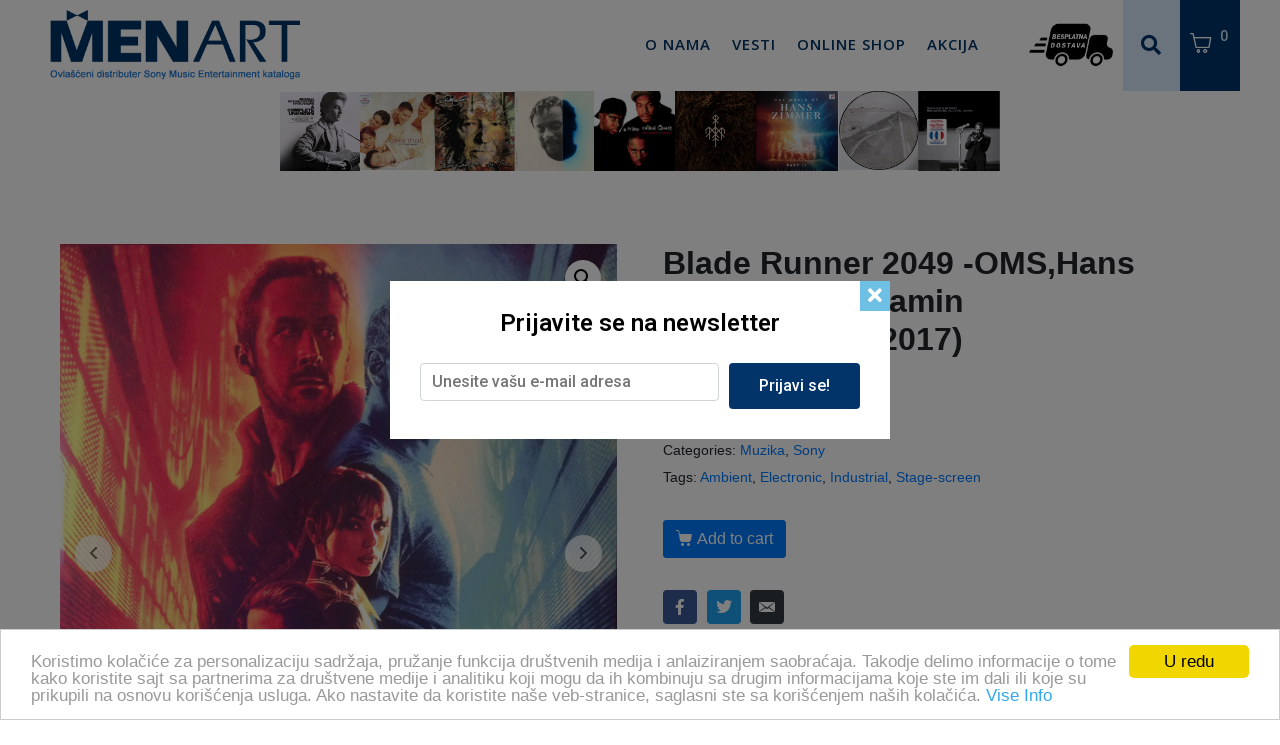

--- FILE ---
content_type: text/html; charset=UTF-8
request_url: https://www.menart.rs/product/blade-runner-2049-omshans-zimmer-benjamin-wallfisch2cd2017/
body_size: 29752
content:
<!DOCTYPE html><html lang="sr-RS"><head ><meta name="facebook-domain-verification" content="dlfareynaxzk7xis2wc1zpqz76wzl9" />	<meta charset="UTF-8" />
	<meta name="viewport" content="width=device-width, initial-scale=1" />
	<meta name='robots' content='index, follow, max-image-preview:large, max-snippet:-1, max-video-preview:-1' />
	<style>img:is([sizes="auto" i], [sizes^="auto," i]) { contain-intrinsic-size: 3000px 1500px }</style>
	
<!-- Google Tag Manager for WordPress by gtm4wp.com -->
<script data-cfasync="false" data-pagespeed-no-defer>
	var gtm4wp_datalayer_name = "dataLayer";
	var dataLayer = dataLayer || [];
</script>
<!-- End Google Tag Manager for WordPress by gtm4wp.com -->
	<!-- This site is optimized with the Yoast SEO plugin v26.7 - https://yoast.com/wordpress/plugins/seo/ -->
	<title>Blade Runner 2049 -OMS,Hans Zimmer &amp; Benjamin Wallfisch(2cd,2017) &#8211; Menart</title>
	<link rel="canonical" href="https://www.menart.rs/product/blade-runner-2049-omshans-zimmer-benjamin-wallfisch2cd2017/" />
	<meta property="og:locale" content="sr_RS" />
	<meta property="og:type" content="article" />
	<meta property="og:title" content="Blade Runner 2049 -OMS,Hans Zimmer &amp; Benjamin Wallfisch(2cd,2017) &#8211; Menart" />
	<meta property="og:description" content="1-1 Hans Zimmer &amp; Benjamin Wallfisch– 2049 3:37 1-2 Hans Zimmer &amp; Benjamin Wallfisch– Sapper&#8217;s Tree 1:36 1-3 Hans Zimmer &amp; Benjamin Wallfisch– Flight to LAPD 1:47 1-4 Frank Sinatra– Summer Wind Written-By – Hans Bradtke, Heinz Meier, John H. Mercer* Written-By – Hans Bradtke, Heinz Meier, John H. Mercer* 2:56 1-5 Hans Zimmer &amp; Benjamin Wallfisch– Rain 2:26 1-6 Hans Zimmer &amp; Benjamin Wallfisch– Wallace 5:23 1-7 Hans Zimmer &amp; Benjamin Wallfisch– Memory 2:29 [&hellip;]" />
	<meta property="og:url" content="https://www.menart.rs/product/blade-runner-2049-omshans-zimmer-benjamin-wallfisch2cd2017/" />
	<meta property="og:site_name" content="Menart" />
	<meta property="article:publisher" content="https://www.facebook.com/MenartRS" />
	<meta property="article:modified_time" content="2023-07-22T13:22:34+00:00" />
	<meta property="og:image" content="https://www.menart.rs/wp-content/uploads/2023/07/Blade-Runner-2049-OMS-Hans-Zimmer-Benjamin-Wallfisch.jpg" />
	<meta property="og:image:width" content="600" />
	<meta property="og:image:height" content="595" />
	<meta property="og:image:type" content="image/jpeg" />
	<meta name="twitter:card" content="summary_large_image" />
	<meta name="twitter:label1" content="Процењено време читања" />
	<meta name="twitter:data1" content="2 минута" />
	<script type="application/ld+json" class="yoast-schema-graph">{"@context":"https://schema.org","@graph":[{"@type":"WebPage","@id":"https://www.menart.rs/product/blade-runner-2049-omshans-zimmer-benjamin-wallfisch2cd2017/","url":"https://www.menart.rs/product/blade-runner-2049-omshans-zimmer-benjamin-wallfisch2cd2017/","name":"Blade Runner 2049 -OMS,Hans Zimmer & Benjamin Wallfisch(2cd,2017) &#8211; Menart","isPartOf":{"@id":"https://www.menart.rs/#website"},"primaryImageOfPage":{"@id":"https://www.menart.rs/product/blade-runner-2049-omshans-zimmer-benjamin-wallfisch2cd2017/#primaryimage"},"image":{"@id":"https://www.menart.rs/product/blade-runner-2049-omshans-zimmer-benjamin-wallfisch2cd2017/#primaryimage"},"thumbnailUrl":"https://www.menart.rs/wp-content/uploads/2023/07/Blade-Runner-2049-OMS-Hans-Zimmer-Benjamin-Wallfisch.jpg","datePublished":"2023-07-22T13:08:25+00:00","dateModified":"2023-07-22T13:22:34+00:00","breadcrumb":{"@id":"https://www.menart.rs/product/blade-runner-2049-omshans-zimmer-benjamin-wallfisch2cd2017/#breadcrumb"},"inLanguage":"sr-RS","potentialAction":[{"@type":"ReadAction","target":["https://www.menart.rs/product/blade-runner-2049-omshans-zimmer-benjamin-wallfisch2cd2017/"]}]},{"@type":"ImageObject","inLanguage":"sr-RS","@id":"https://www.menart.rs/product/blade-runner-2049-omshans-zimmer-benjamin-wallfisch2cd2017/#primaryimage","url":"https://www.menart.rs/wp-content/uploads/2023/07/Blade-Runner-2049-OMS-Hans-Zimmer-Benjamin-Wallfisch.jpg","contentUrl":"https://www.menart.rs/wp-content/uploads/2023/07/Blade-Runner-2049-OMS-Hans-Zimmer-Benjamin-Wallfisch.jpg","width":600,"height":595},{"@type":"BreadcrumbList","@id":"https://www.menart.rs/product/blade-runner-2049-omshans-zimmer-benjamin-wallfisch2cd2017/#breadcrumb","itemListElement":[{"@type":"ListItem","position":1,"name":"Home","item":"https://www.menart.rs/"},{"@type":"ListItem","position":2,"name":"Shop","item":"https://www.menart.rs/shop/"},{"@type":"ListItem","position":3,"name":"Blade Runner 2049 -OMS,Hans Zimmer &#038; Benjamin Wallfisch(2cd,2017)"}]},{"@type":"WebSite","@id":"https://www.menart.rs/#website","url":"https://www.menart.rs/","name":"Menart","description":"Ovlašćeni distributer Sony Music Entertainment kataloga","publisher":{"@id":"https://www.menart.rs/#organization"},"potentialAction":[{"@type":"SearchAction","target":{"@type":"EntryPoint","urlTemplate":"https://www.menart.rs/?s={search_term_string}"},"query-input":{"@type":"PropertyValueSpecification","valueRequired":true,"valueName":"search_term_string"}}],"inLanguage":"sr-RS"},{"@type":"Organization","@id":"https://www.menart.rs/#organization","name":"Menart d.o.o.","url":"https://www.menart.rs/","logo":{"@type":"ImageObject","inLanguage":"sr-RS","@id":"https://www.menart.rs/#/schema/logo/image/","url":"https://www.menart.rs/wp-content/uploads/2020/12/mentart-logo-izmena_font.png","contentUrl":"https://www.menart.rs/wp-content/uploads/2020/12/mentart-logo-izmena_font.png","width":390,"height":110,"caption":"Menart d.o.o."},"image":{"@id":"https://www.menart.rs/#/schema/logo/image/"},"sameAs":["https://www.facebook.com/MenartRS"]}]}</script>
	<!-- / Yoast SEO plugin. -->


	<!-- Begin Cookie Consent plugin by Silktide - http://silktide.com/cookieconsent -->
<script type="text/javascript">
    window.cookieconsent_options = {"message":"Koristimo kolačiće za personalizaciju sadržaja, pružanje funkcija društvenih medija  i anlaiziranjem saobraćaja. Takodje delimo informacije o tome kako koristite sajt sa partnerima za društvene medije  i analitiku koji mogu da ih kombinuju sa drugim informacijama koje ste im dali ili koje su prikupili na osnovu korišćenja usluga. Ako nastavite da koristite naše veb-stranice, saglasni ste sa korišćenjem naših kolačića.","dismiss":"U redu","learnMore":"Vise Info","link":"https://www.menart.rs/","theme":"light-bottom"};
</script>

<script type="text/javascript" src="//cdnjs.cloudflare.com/ajax/libs/cookieconsent2/1.0.10/cookieconsent.min.js"></script>
<!-- End Cookie Consent plugin --><link rel='dns-prefetch' href='//www.menart.rs' />
<link rel='dns-prefetch' href='//www.googletagmanager.com' />
<link rel="alternate" type="application/rss+xml" title="Menart &raquo; довод" href="https://www.menart.rs/feed/" />
<link rel="alternate" type="application/rss+xml" title="Menart &raquo; довод коментара" href="https://www.menart.rs/comments/feed/" />
<link rel="alternate" type="application/rss+xml" title="Menart &raquo; довод коментара на Blade Runner 2049 -OMS,Hans Zimmer &#038; Benjamin Wallfisch(2cd,2017)" href="https://www.menart.rs/product/blade-runner-2049-omshans-zimmer-benjamin-wallfisch2cd2017/feed/" />
<script type="text/javascript">
/* <![CDATA[ */
window._wpemojiSettings = {"baseUrl":"https:\/\/s.w.org\/images\/core\/emoji\/16.0.1\/72x72\/","ext":".png","svgUrl":"https:\/\/s.w.org\/images\/core\/emoji\/16.0.1\/svg\/","svgExt":".svg","source":{"concatemoji":"https:\/\/www.menart.rs\/wp-includes\/js\/wp-emoji-release.min.js?ver=ecc05c9efcf554060e2884266055c6d0"}};
/*! This file is auto-generated */
!function(s,n){var o,i,e;function c(e){try{var t={supportTests:e,timestamp:(new Date).valueOf()};sessionStorage.setItem(o,JSON.stringify(t))}catch(e){}}function p(e,t,n){e.clearRect(0,0,e.canvas.width,e.canvas.height),e.fillText(t,0,0);var t=new Uint32Array(e.getImageData(0,0,e.canvas.width,e.canvas.height).data),a=(e.clearRect(0,0,e.canvas.width,e.canvas.height),e.fillText(n,0,0),new Uint32Array(e.getImageData(0,0,e.canvas.width,e.canvas.height).data));return t.every(function(e,t){return e===a[t]})}function u(e,t){e.clearRect(0,0,e.canvas.width,e.canvas.height),e.fillText(t,0,0);for(var n=e.getImageData(16,16,1,1),a=0;a<n.data.length;a++)if(0!==n.data[a])return!1;return!0}function f(e,t,n,a){switch(t){case"flag":return n(e,"\ud83c\udff3\ufe0f\u200d\u26a7\ufe0f","\ud83c\udff3\ufe0f\u200b\u26a7\ufe0f")?!1:!n(e,"\ud83c\udde8\ud83c\uddf6","\ud83c\udde8\u200b\ud83c\uddf6")&&!n(e,"\ud83c\udff4\udb40\udc67\udb40\udc62\udb40\udc65\udb40\udc6e\udb40\udc67\udb40\udc7f","\ud83c\udff4\u200b\udb40\udc67\u200b\udb40\udc62\u200b\udb40\udc65\u200b\udb40\udc6e\u200b\udb40\udc67\u200b\udb40\udc7f");case"emoji":return!a(e,"\ud83e\udedf")}return!1}function g(e,t,n,a){var r="undefined"!=typeof WorkerGlobalScope&&self instanceof WorkerGlobalScope?new OffscreenCanvas(300,150):s.createElement("canvas"),o=r.getContext("2d",{willReadFrequently:!0}),i=(o.textBaseline="top",o.font="600 32px Arial",{});return e.forEach(function(e){i[e]=t(o,e,n,a)}),i}function t(e){var t=s.createElement("script");t.src=e,t.defer=!0,s.head.appendChild(t)}"undefined"!=typeof Promise&&(o="wpEmojiSettingsSupports",i=["flag","emoji"],n.supports={everything:!0,everythingExceptFlag:!0},e=new Promise(function(e){s.addEventListener("DOMContentLoaded",e,{once:!0})}),new Promise(function(t){var n=function(){try{var e=JSON.parse(sessionStorage.getItem(o));if("object"==typeof e&&"number"==typeof e.timestamp&&(new Date).valueOf()<e.timestamp+604800&&"object"==typeof e.supportTests)return e.supportTests}catch(e){}return null}();if(!n){if("undefined"!=typeof Worker&&"undefined"!=typeof OffscreenCanvas&&"undefined"!=typeof URL&&URL.createObjectURL&&"undefined"!=typeof Blob)try{var e="postMessage("+g.toString()+"("+[JSON.stringify(i),f.toString(),p.toString(),u.toString()].join(",")+"));",a=new Blob([e],{type:"text/javascript"}),r=new Worker(URL.createObjectURL(a),{name:"wpTestEmojiSupports"});return void(r.onmessage=function(e){c(n=e.data),r.terminate(),t(n)})}catch(e){}c(n=g(i,f,p,u))}t(n)}).then(function(e){for(var t in e)n.supports[t]=e[t],n.supports.everything=n.supports.everything&&n.supports[t],"flag"!==t&&(n.supports.everythingExceptFlag=n.supports.everythingExceptFlag&&n.supports[t]);n.supports.everythingExceptFlag=n.supports.everythingExceptFlag&&!n.supports.flag,n.DOMReady=!1,n.readyCallback=function(){n.DOMReady=!0}}).then(function(){return e}).then(function(){var e;n.supports.everything||(n.readyCallback(),(e=n.source||{}).concatemoji?t(e.concatemoji):e.wpemoji&&e.twemoji&&(t(e.twemoji),t(e.wpemoji)))}))}((window,document),window._wpemojiSettings);
/* ]]> */
</script>
<!-- menart.rs is managing ads with Advanced Ads 1.36.0 – https://wpadvancedads.com/ --><script id="menar-ready">
			window.advanced_ads_ready=function(e,a){a=a||"complete";var d=function(e){return"interactive"===a?"loading"!==e:"complete"===e};d(document.readyState)?e():document.addEventListener("readystatechange",(function(a){d(a.target.readyState)&&e()}),{once:"interactive"===a})},window.advanced_ads_ready_queue=window.advanced_ads_ready_queue||[];		</script>
		<style id='wp-emoji-styles-inline-css' type='text/css'>

	img.wp-smiley, img.emoji {
		display: inline !important;
		border: none !important;
		box-shadow: none !important;
		height: 1em !important;
		width: 1em !important;
		margin: 0 0.07em !important;
		vertical-align: -0.1em !important;
		background: none !important;
		padding: 0 !important;
	}
</style>
<link rel='stylesheet' id='wp-block-library-css' href='https://www.menart.rs/wp-includes/css/dist/block-library/style.min.css?ver=ecc05c9efcf554060e2884266055c6d0' type='text/css' media='all' />
<style id='wp-block-library-theme-inline-css' type='text/css'>
.wp-block-audio :where(figcaption){color:#555;font-size:13px;text-align:center}.is-dark-theme .wp-block-audio :where(figcaption){color:#ffffffa6}.wp-block-audio{margin:0 0 1em}.wp-block-code{border:1px solid #ccc;border-radius:4px;font-family:Menlo,Consolas,monaco,monospace;padding:.8em 1em}.wp-block-embed :where(figcaption){color:#555;font-size:13px;text-align:center}.is-dark-theme .wp-block-embed :where(figcaption){color:#ffffffa6}.wp-block-embed{margin:0 0 1em}.blocks-gallery-caption{color:#555;font-size:13px;text-align:center}.is-dark-theme .blocks-gallery-caption{color:#ffffffa6}:root :where(.wp-block-image figcaption){color:#555;font-size:13px;text-align:center}.is-dark-theme :root :where(.wp-block-image figcaption){color:#ffffffa6}.wp-block-image{margin:0 0 1em}.wp-block-pullquote{border-bottom:4px solid;border-top:4px solid;color:currentColor;margin-bottom:1.75em}.wp-block-pullquote cite,.wp-block-pullquote footer,.wp-block-pullquote__citation{color:currentColor;font-size:.8125em;font-style:normal;text-transform:uppercase}.wp-block-quote{border-left:.25em solid;margin:0 0 1.75em;padding-left:1em}.wp-block-quote cite,.wp-block-quote footer{color:currentColor;font-size:.8125em;font-style:normal;position:relative}.wp-block-quote:where(.has-text-align-right){border-left:none;border-right:.25em solid;padding-left:0;padding-right:1em}.wp-block-quote:where(.has-text-align-center){border:none;padding-left:0}.wp-block-quote.is-large,.wp-block-quote.is-style-large,.wp-block-quote:where(.is-style-plain){border:none}.wp-block-search .wp-block-search__label{font-weight:700}.wp-block-search__button{border:1px solid #ccc;padding:.375em .625em}:where(.wp-block-group.has-background){padding:1.25em 2.375em}.wp-block-separator.has-css-opacity{opacity:.4}.wp-block-separator{border:none;border-bottom:2px solid;margin-left:auto;margin-right:auto}.wp-block-separator.has-alpha-channel-opacity{opacity:1}.wp-block-separator:not(.is-style-wide):not(.is-style-dots){width:100px}.wp-block-separator.has-background:not(.is-style-dots){border-bottom:none;height:1px}.wp-block-separator.has-background:not(.is-style-wide):not(.is-style-dots){height:2px}.wp-block-table{margin:0 0 1em}.wp-block-table td,.wp-block-table th{word-break:normal}.wp-block-table :where(figcaption){color:#555;font-size:13px;text-align:center}.is-dark-theme .wp-block-table :where(figcaption){color:#ffffffa6}.wp-block-video :where(figcaption){color:#555;font-size:13px;text-align:center}.is-dark-theme .wp-block-video :where(figcaption){color:#ffffffa6}.wp-block-video{margin:0 0 1em}:root :where(.wp-block-template-part.has-background){margin-bottom:0;margin-top:0;padding:1.25em 2.375em}
</style>
<style id='classic-theme-styles-inline-css' type='text/css'>
/*! This file is auto-generated */
.wp-block-button__link{color:#fff;background-color:#32373c;border-radius:9999px;box-shadow:none;text-decoration:none;padding:calc(.667em + 2px) calc(1.333em + 2px);font-size:1.125em}.wp-block-file__button{background:#32373c;color:#fff;text-decoration:none}
</style>
<link rel='stylesheet' id='wc-blocks-vendors-style-css' href='https://www.menart.rs/wp-content/plugins/woocommerce/packages/woocommerce-blocks/build/wc-blocks-vendors-style.css?ver=8.3.2' type='text/css' media='all' />
<link rel='stylesheet' id='wc-blocks-style-css' href='https://www.menart.rs/wp-content/plugins/woocommerce/packages/woocommerce-blocks/build/wc-blocks-style.css?ver=8.3.2' type='text/css' media='all' />
<link rel='stylesheet' id='jet-engine-frontend-css' href='https://www.menart.rs/wp-content/plugins/jet-engine/assets/css/frontend.css?ver=3.0.4' type='text/css' media='all' />
<style id='global-styles-inline-css' type='text/css'>
:root{--wp--preset--aspect-ratio--square: 1;--wp--preset--aspect-ratio--4-3: 4/3;--wp--preset--aspect-ratio--3-4: 3/4;--wp--preset--aspect-ratio--3-2: 3/2;--wp--preset--aspect-ratio--2-3: 2/3;--wp--preset--aspect-ratio--16-9: 16/9;--wp--preset--aspect-ratio--9-16: 9/16;--wp--preset--color--black: #000000;--wp--preset--color--cyan-bluish-gray: #abb8c3;--wp--preset--color--white: #ffffff;--wp--preset--color--pale-pink: #f78da7;--wp--preset--color--vivid-red: #cf2e2e;--wp--preset--color--luminous-vivid-orange: #ff6900;--wp--preset--color--luminous-vivid-amber: #fcb900;--wp--preset--color--light-green-cyan: #7bdcb5;--wp--preset--color--vivid-green-cyan: #00d084;--wp--preset--color--pale-cyan-blue: #8ed1fc;--wp--preset--color--vivid-cyan-blue: #0693e3;--wp--preset--color--vivid-purple: #9b51e0;--wp--preset--gradient--vivid-cyan-blue-to-vivid-purple: linear-gradient(135deg,rgba(6,147,227,1) 0%,rgb(155,81,224) 100%);--wp--preset--gradient--light-green-cyan-to-vivid-green-cyan: linear-gradient(135deg,rgb(122,220,180) 0%,rgb(0,208,130) 100%);--wp--preset--gradient--luminous-vivid-amber-to-luminous-vivid-orange: linear-gradient(135deg,rgba(252,185,0,1) 0%,rgba(255,105,0,1) 100%);--wp--preset--gradient--luminous-vivid-orange-to-vivid-red: linear-gradient(135deg,rgba(255,105,0,1) 0%,rgb(207,46,46) 100%);--wp--preset--gradient--very-light-gray-to-cyan-bluish-gray: linear-gradient(135deg,rgb(238,238,238) 0%,rgb(169,184,195) 100%);--wp--preset--gradient--cool-to-warm-spectrum: linear-gradient(135deg,rgb(74,234,220) 0%,rgb(151,120,209) 20%,rgb(207,42,186) 40%,rgb(238,44,130) 60%,rgb(251,105,98) 80%,rgb(254,248,76) 100%);--wp--preset--gradient--blush-light-purple: linear-gradient(135deg,rgb(255,206,236) 0%,rgb(152,150,240) 100%);--wp--preset--gradient--blush-bordeaux: linear-gradient(135deg,rgb(254,205,165) 0%,rgb(254,45,45) 50%,rgb(107,0,62) 100%);--wp--preset--gradient--luminous-dusk: linear-gradient(135deg,rgb(255,203,112) 0%,rgb(199,81,192) 50%,rgb(65,88,208) 100%);--wp--preset--gradient--pale-ocean: linear-gradient(135deg,rgb(255,245,203) 0%,rgb(182,227,212) 50%,rgb(51,167,181) 100%);--wp--preset--gradient--electric-grass: linear-gradient(135deg,rgb(202,248,128) 0%,rgb(113,206,126) 100%);--wp--preset--gradient--midnight: linear-gradient(135deg,rgb(2,3,129) 0%,rgb(40,116,252) 100%);--wp--preset--font-size--small: 13px;--wp--preset--font-size--medium: 20px;--wp--preset--font-size--large: 36px;--wp--preset--font-size--x-large: 42px;--wp--preset--spacing--20: 0.44rem;--wp--preset--spacing--30: 0.67rem;--wp--preset--spacing--40: 1rem;--wp--preset--spacing--50: 1.5rem;--wp--preset--spacing--60: 2.25rem;--wp--preset--spacing--70: 3.38rem;--wp--preset--spacing--80: 5.06rem;--wp--preset--shadow--natural: 6px 6px 9px rgba(0, 0, 0, 0.2);--wp--preset--shadow--deep: 12px 12px 50px rgba(0, 0, 0, 0.4);--wp--preset--shadow--sharp: 6px 6px 0px rgba(0, 0, 0, 0.2);--wp--preset--shadow--outlined: 6px 6px 0px -3px rgba(255, 255, 255, 1), 6px 6px rgba(0, 0, 0, 1);--wp--preset--shadow--crisp: 6px 6px 0px rgba(0, 0, 0, 1);}:where(.is-layout-flex){gap: 0.5em;}:where(.is-layout-grid){gap: 0.5em;}body .is-layout-flex{display: flex;}.is-layout-flex{flex-wrap: wrap;align-items: center;}.is-layout-flex > :is(*, div){margin: 0;}body .is-layout-grid{display: grid;}.is-layout-grid > :is(*, div){margin: 0;}:where(.wp-block-columns.is-layout-flex){gap: 2em;}:where(.wp-block-columns.is-layout-grid){gap: 2em;}:where(.wp-block-post-template.is-layout-flex){gap: 1.25em;}:where(.wp-block-post-template.is-layout-grid){gap: 1.25em;}.has-black-color{color: var(--wp--preset--color--black) !important;}.has-cyan-bluish-gray-color{color: var(--wp--preset--color--cyan-bluish-gray) !important;}.has-white-color{color: var(--wp--preset--color--white) !important;}.has-pale-pink-color{color: var(--wp--preset--color--pale-pink) !important;}.has-vivid-red-color{color: var(--wp--preset--color--vivid-red) !important;}.has-luminous-vivid-orange-color{color: var(--wp--preset--color--luminous-vivid-orange) !important;}.has-luminous-vivid-amber-color{color: var(--wp--preset--color--luminous-vivid-amber) !important;}.has-light-green-cyan-color{color: var(--wp--preset--color--light-green-cyan) !important;}.has-vivid-green-cyan-color{color: var(--wp--preset--color--vivid-green-cyan) !important;}.has-pale-cyan-blue-color{color: var(--wp--preset--color--pale-cyan-blue) !important;}.has-vivid-cyan-blue-color{color: var(--wp--preset--color--vivid-cyan-blue) !important;}.has-vivid-purple-color{color: var(--wp--preset--color--vivid-purple) !important;}.has-black-background-color{background-color: var(--wp--preset--color--black) !important;}.has-cyan-bluish-gray-background-color{background-color: var(--wp--preset--color--cyan-bluish-gray) !important;}.has-white-background-color{background-color: var(--wp--preset--color--white) !important;}.has-pale-pink-background-color{background-color: var(--wp--preset--color--pale-pink) !important;}.has-vivid-red-background-color{background-color: var(--wp--preset--color--vivid-red) !important;}.has-luminous-vivid-orange-background-color{background-color: var(--wp--preset--color--luminous-vivid-orange) !important;}.has-luminous-vivid-amber-background-color{background-color: var(--wp--preset--color--luminous-vivid-amber) !important;}.has-light-green-cyan-background-color{background-color: var(--wp--preset--color--light-green-cyan) !important;}.has-vivid-green-cyan-background-color{background-color: var(--wp--preset--color--vivid-green-cyan) !important;}.has-pale-cyan-blue-background-color{background-color: var(--wp--preset--color--pale-cyan-blue) !important;}.has-vivid-cyan-blue-background-color{background-color: var(--wp--preset--color--vivid-cyan-blue) !important;}.has-vivid-purple-background-color{background-color: var(--wp--preset--color--vivid-purple) !important;}.has-black-border-color{border-color: var(--wp--preset--color--black) !important;}.has-cyan-bluish-gray-border-color{border-color: var(--wp--preset--color--cyan-bluish-gray) !important;}.has-white-border-color{border-color: var(--wp--preset--color--white) !important;}.has-pale-pink-border-color{border-color: var(--wp--preset--color--pale-pink) !important;}.has-vivid-red-border-color{border-color: var(--wp--preset--color--vivid-red) !important;}.has-luminous-vivid-orange-border-color{border-color: var(--wp--preset--color--luminous-vivid-orange) !important;}.has-luminous-vivid-amber-border-color{border-color: var(--wp--preset--color--luminous-vivid-amber) !important;}.has-light-green-cyan-border-color{border-color: var(--wp--preset--color--light-green-cyan) !important;}.has-vivid-green-cyan-border-color{border-color: var(--wp--preset--color--vivid-green-cyan) !important;}.has-pale-cyan-blue-border-color{border-color: var(--wp--preset--color--pale-cyan-blue) !important;}.has-vivid-cyan-blue-border-color{border-color: var(--wp--preset--color--vivid-cyan-blue) !important;}.has-vivid-purple-border-color{border-color: var(--wp--preset--color--vivid-purple) !important;}.has-vivid-cyan-blue-to-vivid-purple-gradient-background{background: var(--wp--preset--gradient--vivid-cyan-blue-to-vivid-purple) !important;}.has-light-green-cyan-to-vivid-green-cyan-gradient-background{background: var(--wp--preset--gradient--light-green-cyan-to-vivid-green-cyan) !important;}.has-luminous-vivid-amber-to-luminous-vivid-orange-gradient-background{background: var(--wp--preset--gradient--luminous-vivid-amber-to-luminous-vivid-orange) !important;}.has-luminous-vivid-orange-to-vivid-red-gradient-background{background: var(--wp--preset--gradient--luminous-vivid-orange-to-vivid-red) !important;}.has-very-light-gray-to-cyan-bluish-gray-gradient-background{background: var(--wp--preset--gradient--very-light-gray-to-cyan-bluish-gray) !important;}.has-cool-to-warm-spectrum-gradient-background{background: var(--wp--preset--gradient--cool-to-warm-spectrum) !important;}.has-blush-light-purple-gradient-background{background: var(--wp--preset--gradient--blush-light-purple) !important;}.has-blush-bordeaux-gradient-background{background: var(--wp--preset--gradient--blush-bordeaux) !important;}.has-luminous-dusk-gradient-background{background: var(--wp--preset--gradient--luminous-dusk) !important;}.has-pale-ocean-gradient-background{background: var(--wp--preset--gradient--pale-ocean) !important;}.has-electric-grass-gradient-background{background: var(--wp--preset--gradient--electric-grass) !important;}.has-midnight-gradient-background{background: var(--wp--preset--gradient--midnight) !important;}.has-small-font-size{font-size: var(--wp--preset--font-size--small) !important;}.has-medium-font-size{font-size: var(--wp--preset--font-size--medium) !important;}.has-large-font-size{font-size: var(--wp--preset--font-size--large) !important;}.has-x-large-font-size{font-size: var(--wp--preset--font-size--x-large) !important;}
:where(.wp-block-post-template.is-layout-flex){gap: 1.25em;}:where(.wp-block-post-template.is-layout-grid){gap: 1.25em;}
:where(.wp-block-columns.is-layout-flex){gap: 2em;}:where(.wp-block-columns.is-layout-grid){gap: 2em;}
:root :where(.wp-block-pullquote){font-size: 1.5em;line-height: 1.6;}
</style>
<link rel='stylesheet' id='photoswipe-css' href='https://www.menart.rs/wp-content/plugins/woocommerce/assets/css/photoswipe/photoswipe.min.css?ver=6.9.3' type='text/css' media='all' />
<link rel='stylesheet' id='photoswipe-default-skin-css' href='https://www.menart.rs/wp-content/plugins/woocommerce/assets/css/photoswipe/default-skin/default-skin.min.css?ver=6.9.3' type='text/css' media='all' />
<link rel='stylesheet' id='woocommerce-layout-css' href='https://www.menart.rs/wp-content/plugins/woocommerce/assets/css/woocommerce-layout.css?ver=6.9.3' type='text/css' media='all' />
<link rel='stylesheet' id='woocommerce-smallscreen-css' href='https://www.menart.rs/wp-content/plugins/woocommerce/assets/css/woocommerce-smallscreen.css?ver=6.9.3' type='text/css' media='only screen and (max-width: 768px)' />
<link rel='stylesheet' id='woocommerce-general-css' href='https://www.menart.rs/wp-content/plugins/woocommerce/assets/css/woocommerce.css?ver=6.9.3' type='text/css' media='all' />
<style id='woocommerce-inline-inline-css' type='text/css'>
.woocommerce form .form-row .required { visibility: visible; }
</style>
<link rel='stylesheet' id='woocommerce-pre-orders-main-css-css' href='https://www.menart.rs/wp-content/plugins/pre-orders-for-woocommerce/media/css/main.css?ver=1.2.13' type='text/css' media='all' />
<link rel='stylesheet' id='jupiterx-css' href='https://www.menart.rs/wp-content/uploads/jupiterx/compiler/jupiterx/2ed33e9.css?ver=2.5.1' type='text/css' media='all' />
<link rel='stylesheet' id='jet-popup-frontend-css' href='https://www.menart.rs/wp-content/plugins/jet-popup/assets/css/jet-popup-frontend.css?ver=1.5.6' type='text/css' media='all' />
<link rel='stylesheet' id='jet-woo-builder-css' href='https://www.menart.rs/wp-content/plugins/jet-woo-builder/assets/css/frontend.css?ver=2.0.4' type='text/css' media='all' />
<style id='jet-woo-builder-inline-css' type='text/css'>
@font-face {
				font-family: "WooCommerce";
				src: url("https://www.menart.rs/wp-content/plugins/woocommerce/assets/fonts/WooCommerce.eot");
				src: url("https://www.menart.rs/wp-content/plugins/woocommerce/assets/fonts/WooCommerce.eot?#iefix") format("embedded-opentype"),
					url("https://www.menart.rs/wp-content/plugins/woocommerce/assets/fonts/WooCommerce.woff") format("woff"),
					url("https://www.menart.rs/wp-content/plugins/woocommerce/assets/fonts/WooCommerce.ttf") format("truetype"),
					url("https://www.menart.rs/wp-content/plugins/woocommerce/assets/fonts/WooCommerce.svg#WooCommerce") format("svg");
				font-weight: normal;
				font-style: normal;
			}
</style>
<link rel='stylesheet' id='jet-woo-builder-frontend-css' href='https://www.menart.rs/wp-content/plugins/jet-woo-builder/assets/css/lib/jetwoobuilder-frontend-font/css/jetwoobuilder-frontend-font.css?ver=2.0.4' type='text/css' media='all' />
<link rel='stylesheet' id='jet-woo-builder-jupiterx-css' href='https://www.menart.rs/wp-content/plugins/jet-woo-builder/includes/compatibility/packages/themes/jupiterx/assets/css/style.css?ver=2.0.4' type='text/css' media='all' />
<link rel='stylesheet' id='jupiterx-elements-dynamic-styles-css' href='https://www.menart.rs/wp-content/uploads/jupiterx/compiler/jupiterx-elements-dynamic-styles/dbb1403.css?ver=2.5.1' type='text/css' media='all' />
<link rel='stylesheet' id='wc-discount-manager-css' href='https://www.menart.rs/wp-content/plugins/woocommerce-discount-manager/assets/css/frontend/wdm-frontend.css?ver=1.0.2' type='text/css' media='all' />
<link rel='stylesheet' id='jet-elements-css' href='https://www.menart.rs/wp-content/plugins/jet-elements/assets/css/jet-elements.css?ver=2.6.7' type='text/css' media='all' />
<link rel='stylesheet' id='jet-elements-skin-css' href='https://www.menart.rs/wp-content/plugins/jet-elements/assets/css/jet-elements-skin.css?ver=2.6.7' type='text/css' media='all' />
<link rel='stylesheet' id='elementor-icons-css' href='https://www.menart.rs/wp-content/plugins/elementor/assets/lib/eicons/css/elementor-icons.min.css?ver=5.16.0' type='text/css' media='all' />
<link rel='stylesheet' id='elementor-frontend-legacy-css' href='https://www.menart.rs/wp-content/plugins/elementor/assets/css/frontend-legacy.min.css?ver=3.7.7' type='text/css' media='all' />
<link rel='stylesheet' id='elementor-frontend-css' href='https://www.menart.rs/wp-content/plugins/elementor/assets/css/frontend.min.css?ver=3.7.7' type='text/css' media='all' />
<link rel='stylesheet' id='font-awesome-css' href='https://www.menart.rs/wp-content/plugins/elementor/assets/lib/font-awesome/css/font-awesome.min.css?ver=4.7.0' type='text/css' media='all' />
<link rel='stylesheet' id='jupiterx-core-raven-frontend-css' href='https://www.menart.rs/wp-content/plugins/jupiterx-core/includes/extensions/raven/assets/css/frontend.min.css?ver=ecc05c9efcf554060e2884266055c6d0' type='text/css' media='all' />
<link rel='stylesheet' id='elementor-post-6-css' href='https://www.menart.rs/wp-content/uploads/elementor/css/post-6.css?ver=1701764354' type='text/css' media='all' />
<link rel='stylesheet' id='jet-blog-css' href='https://www.menart.rs/wp-content/plugins/jet-blog/assets/css/jet-blog.css?ver=2.3.1' type='text/css' media='all' />
<link rel='stylesheet' id='flatpickr-css' href='https://www.menart.rs/wp-content/plugins/elementor/assets/lib/flatpickr/flatpickr.min.css?ver=4.1.4' type='text/css' media='all' />
<link rel='stylesheet' id='elementor-global-css' href='https://www.menart.rs/wp-content/uploads/elementor/css/global.css?ver=1701764355' type='text/css' media='all' />
<link rel='stylesheet' id='elementor-post-13-css' href='https://www.menart.rs/wp-content/uploads/elementor/css/post-13.css?ver=1701764356' type='text/css' media='all' />
<link rel='stylesheet' id='elementor-post-27-css' href='https://www.menart.rs/wp-content/uploads/elementor/css/post-27.css?ver=1701764356' type='text/css' media='all' />
<link rel='stylesheet' id='cwginstock_frontend_css-css' href='https://www.menart.rs/wp-content/plugins/back-in-stock-notifier-for-woocommerce/assets/css/frontend.min.css?ver=3.0' type='text/css' media='' />
<link rel='stylesheet' id='cwginstock_bootstrap-css' href='https://www.menart.rs/wp-content/plugins/back-in-stock-notifier-for-woocommerce/assets/css/bootstrap.min.css?ver=3.0' type='text/css' media='' />
<link rel='stylesheet' id='google-fonts-1-css' href='https://fonts.googleapis.com/css?family=Roboto%3A100%2C100italic%2C200%2C200italic%2C300%2C300italic%2C400%2C400italic%2C500%2C500italic%2C600%2C600italic%2C700%2C700italic%2C800%2C800italic%2C900%2C900italic%7CRoboto+Slab%3A100%2C100italic%2C200%2C200italic%2C300%2C300italic%2C400%2C400italic%2C500%2C500italic%2C600%2C600italic%2C700%2C700italic%2C800%2C800italic%2C900%2C900italic%7COpen+Sans%3A100%2C100italic%2C200%2C200italic%2C300%2C300italic%2C400%2C400italic%2C500%2C500italic%2C600%2C600italic%2C700%2C700italic%2C800%2C800italic%2C900%2C900italic&#038;display=auto&#038;ver=ecc05c9efcf554060e2884266055c6d0' type='text/css' media='all' />
<link rel='stylesheet' id='elementor-icons-shared-0-css' href='https://www.menart.rs/wp-content/plugins/elementor/assets/lib/font-awesome/css/fontawesome.min.css?ver=5.15.3' type='text/css' media='all' />
<link rel='stylesheet' id='elementor-icons-fa-solid-css' href='https://www.menart.rs/wp-content/plugins/elementor/assets/lib/font-awesome/css/solid.min.css?ver=5.15.3' type='text/css' media='all' />
<link rel='stylesheet' id='elementor-icons-fa-brands-css' href='https://www.menart.rs/wp-content/plugins/elementor/assets/lib/font-awesome/css/brands.min.css?ver=5.15.3' type='text/css' media='all' />
<link rel='stylesheet' id='elementor-icons-fa-regular-css' href='https://www.menart.rs/wp-content/plugins/elementor/assets/lib/font-awesome/css/regular.min.css?ver=5.15.3' type='text/css' media='all' />
<script type="text/javascript" src="https://www.menart.rs/wp-includes/js/jquery/jquery.min.js?ver=3.7.1" id="jquery-core-js"></script>
<script type="text/javascript" src="https://www.menart.rs/wp-includes/js/jquery/jquery-migrate.min.js?ver=3.4.1" id="jquery-migrate-js"></script>
<script type="text/javascript" src="https://www.menart.rs/wp-content/themes/jupiterx/lib/assets/dist/js/utils.min.js?ver=2.5.1" id="jupiterx-utils-js"></script>
<link rel="https://api.w.org/" href="https://www.menart.rs/wp-json/" /><link rel="alternate" title="JSON" type="application/json" href="https://www.menart.rs/wp-json/wp/v2/product/19610" /><link rel="EditURI" type="application/rsd+xml" title="RSD" href="https://www.menart.rs/xmlrpc.php?rsd" />

<link rel='shortlink' href='https://www.menart.rs/?p=19610' />
<link rel="alternate" title="oEmbed (JSON)" type="application/json+oembed" href="https://www.menart.rs/wp-json/oembed/1.0/embed?url=https%3A%2F%2Fwww.menart.rs%2Fproduct%2Fblade-runner-2049-omshans-zimmer-benjamin-wallfisch2cd2017%2F" />
<link rel="alternate" title="oEmbed (XML)" type="text/xml+oembed" href="https://www.menart.rs/wp-json/oembed/1.0/embed?url=https%3A%2F%2Fwww.menart.rs%2Fproduct%2Fblade-runner-2049-omshans-zimmer-benjamin-wallfisch2cd2017%2F&#038;format=xml" />
<meta name="generator" content="Site Kit by Google 1.170.0" />
<!-- Google Tag Manager for WordPress by gtm4wp.com -->
<!-- GTM Container placement set to footer -->
<script data-cfasync="false" data-pagespeed-no-defer>
	var dataLayer_content = {"pagePostType":"product","pagePostType2":"single-product","pagePostAuthor":"Zivadin Jankovic"};
	dataLayer.push( dataLayer_content );
</script>
<script data-cfasync="false" data-pagespeed-no-defer>
(function(w,d,s,l,i){w[l]=w[l]||[];w[l].push({'gtm.start':
new Date().getTime(),event:'gtm.js'});var f=d.getElementsByTagName(s)[0],
j=d.createElement(s),dl=l!='dataLayer'?'&l='+l:'';j.async=true;j.src=
'//www.googletagmanager.com/gtm.js?id='+i+dl;f.parentNode.insertBefore(j,f);
})(window,document,'script','dataLayer','GTM-NSZDV2K');
</script>
<!-- End Google Tag Manager for WordPress by gtm4wp.com -->	<noscript><style>.woocommerce-product-gallery{ opacity: 1 !important; }</style></noscript>
	<style type="text/css">.recentcomments a{display:inline !important;padding:0 !important;margin:0 !important;}</style><meta name="generator" content="Powered by Slider Revolution 6.5.31 - responsive, Mobile-Friendly Slider Plugin for WordPress with comfortable drag and drop interface." />
<link rel="icon" href="https://www.menart.rs/wp-content/uploads/2022/09/cropped-music-store-app512-32x32.png" sizes="32x32" />
<link rel="icon" href="https://www.menart.rs/wp-content/uploads/2022/09/cropped-music-store-app512-192x192.png" sizes="192x192" />
<link rel="apple-touch-icon" href="https://www.menart.rs/wp-content/uploads/2022/09/cropped-music-store-app512-180x180.png" />
<meta name="msapplication-TileImage" content="https://www.menart.rs/wp-content/uploads/2022/09/cropped-music-store-app512-270x270.png" />
<script>function setREVStartSize(e){
			//window.requestAnimationFrame(function() {
				window.RSIW = window.RSIW===undefined ? window.innerWidth : window.RSIW;
				window.RSIH = window.RSIH===undefined ? window.innerHeight : window.RSIH;
				try {
					var pw = document.getElementById(e.c).parentNode.offsetWidth,
						newh;
					pw = pw===0 || isNaN(pw) || (e.l=="fullwidth" || e.layout=="fullwidth") ? window.RSIW : pw;
					e.tabw = e.tabw===undefined ? 0 : parseInt(e.tabw);
					e.thumbw = e.thumbw===undefined ? 0 : parseInt(e.thumbw);
					e.tabh = e.tabh===undefined ? 0 : parseInt(e.tabh);
					e.thumbh = e.thumbh===undefined ? 0 : parseInt(e.thumbh);
					e.tabhide = e.tabhide===undefined ? 0 : parseInt(e.tabhide);
					e.thumbhide = e.thumbhide===undefined ? 0 : parseInt(e.thumbhide);
					e.mh = e.mh===undefined || e.mh=="" || e.mh==="auto" ? 0 : parseInt(e.mh,0);
					if(e.layout==="fullscreen" || e.l==="fullscreen")
						newh = Math.max(e.mh,window.RSIH);
					else{
						e.gw = Array.isArray(e.gw) ? e.gw : [e.gw];
						for (var i in e.rl) if (e.gw[i]===undefined || e.gw[i]===0) e.gw[i] = e.gw[i-1];
						e.gh = e.el===undefined || e.el==="" || (Array.isArray(e.el) && e.el.length==0)? e.gh : e.el;
						e.gh = Array.isArray(e.gh) ? e.gh : [e.gh];
						for (var i in e.rl) if (e.gh[i]===undefined || e.gh[i]===0) e.gh[i] = e.gh[i-1];
											
						var nl = new Array(e.rl.length),
							ix = 0,
							sl;
						e.tabw = e.tabhide>=pw ? 0 : e.tabw;
						e.thumbw = e.thumbhide>=pw ? 0 : e.thumbw;
						e.tabh = e.tabhide>=pw ? 0 : e.tabh;
						e.thumbh = e.thumbhide>=pw ? 0 : e.thumbh;
						for (var i in e.rl) nl[i] = e.rl[i]<window.RSIW ? 0 : e.rl[i];
						sl = nl[0];
						for (var i in nl) if (sl>nl[i] && nl[i]>0) { sl = nl[i]; ix=i;}
						var m = pw>(e.gw[ix]+e.tabw+e.thumbw) ? 1 : (pw-(e.tabw+e.thumbw)) / (e.gw[ix]);
						newh =  (e.gh[ix] * m) + (e.tabh + e.thumbh);
					}
					var el = document.getElementById(e.c);
					if (el!==null && el) el.style.height = newh+"px";
					el = document.getElementById(e.c+"_wrapper");
					if (el!==null && el) {
						el.style.height = newh+"px";
						el.style.display = "block";
					}
				} catch(e){
					console.log("Failure at Presize of Slider:" + e)
				}
			//});
		  };</script>
<meta name="facebook-domain-verification" content="dlfareynaxzk7xis2wc1zpqz76wzl9" /></head><body class="wp-singular product-template-default single single-product postid-19610 wp-theme-jupiterx no-js theme-jupiterx woocommerce woocommerce-page woocommerce-no-js jupiterx-product-template-1 elementor-default elementor-kit-6 aa-prefix-menar-" itemscope="itemscope" itemtype="http://schema.org/WebPage"><a class="jupiterx-a11y jupiterx-a11y-skip-navigation-link" href="#jupiterx-main">Skip to content</a><div class="jupiterx-site"><header class="jupiterx-header jupiterx-header-custom" data-jupiterx-settings="{&quot;breakpoint&quot;:&quot;767.98&quot;,&quot;template&quot;:&quot;13&quot;,&quot;behavior&quot;:&quot;&quot;}" role="banner" itemscope="itemscope" itemtype="http://schema.org/WPHeader">		<div data-elementor-type="header" data-elementor-id="13" class="elementor elementor-13">
						<div class="elementor-inner">
				<div class="elementor-section-wrap">
									<section class="elementor-section elementor-top-section elementor-element elementor-element-5fcf5b75 elementor-section-height-min-height elementor-section-stretched elementor-section-boxed elementor-section-height-default elementor-section-items-middle" data-id="5fcf5b75" data-element_type="section" data-settings="{&quot;jet_parallax_layout_list&quot;:[{&quot;_id&quot;:&quot;9a9d3fe&quot;,&quot;jet_parallax_layout_image&quot;:{&quot;url&quot;:&quot;&quot;,&quot;id&quot;:&quot;&quot;},&quot;jet_parallax_layout_image_tablet&quot;:{&quot;url&quot;:&quot;&quot;,&quot;id&quot;:&quot;&quot;},&quot;jet_parallax_layout_image_mobile&quot;:{&quot;url&quot;:&quot;&quot;,&quot;id&quot;:&quot;&quot;},&quot;jet_parallax_layout_speed&quot;:{&quot;unit&quot;:&quot;%&quot;,&quot;size&quot;:50,&quot;sizes&quot;:[]},&quot;jet_parallax_layout_type&quot;:&quot;scroll&quot;,&quot;jet_parallax_layout_direction&quot;:null,&quot;jet_parallax_layout_fx_direction&quot;:null,&quot;jet_parallax_layout_z_index&quot;:&quot;&quot;,&quot;jet_parallax_layout_bg_x&quot;:50,&quot;jet_parallax_layout_bg_x_tablet&quot;:&quot;&quot;,&quot;jet_parallax_layout_bg_x_mobile&quot;:&quot;&quot;,&quot;jet_parallax_layout_bg_y&quot;:50,&quot;jet_parallax_layout_bg_y_tablet&quot;:&quot;&quot;,&quot;jet_parallax_layout_bg_y_mobile&quot;:&quot;&quot;,&quot;jet_parallax_layout_bg_size&quot;:&quot;auto&quot;,&quot;jet_parallax_layout_bg_size_tablet&quot;:&quot;&quot;,&quot;jet_parallax_layout_bg_size_mobile&quot;:&quot;&quot;,&quot;jet_parallax_layout_animation_prop&quot;:&quot;transform&quot;,&quot;jet_parallax_layout_on&quot;:[&quot;desktop&quot;,&quot;tablet&quot;]}],&quot;background_background&quot;:&quot;classic&quot;,&quot;stretch_section&quot;:&quot;section-stretched&quot;}">
						<div class="elementor-container elementor-column-gap-default">
							<div class="elementor-row">
					<div class="elementor-column elementor-col-25 elementor-top-column elementor-element elementor-element-1eedb5a6 raven-column-flex-horizontal" data-id="1eedb5a6" data-element_type="column">
			<div class="elementor-column-wrap elementor-element-populated">
							<div class="elementor-widget-wrap">
						<div class="elementor-element elementor-element-60d8da52 elementor-widget elementor-widget-raven-site-logo" data-id="60d8da52" data-element_type="widget" data-widget_type="raven-site-logo.default">
				<div class="elementor-widget-container">
					<div class="raven-widget-wrapper">
			<div class="raven-site-logo raven-site-logo-customizer">
									<a class="raven-site-logo-link" href="https://www.menart.rs">
								<img src="https://www.menart.rs/wp-content/uploads/2020/12/mentart-logo-izmena_font-1.png" alt="Menart" class="raven-site-logo-desktop raven-site-logo-tablet raven-site-logo-mobile" data-no-lazy="1" />									</a>
							</div>
		</div>
				</div>
				</div>
				<div class="elementor-element elementor-element-5c2692a5 elementor-widget elementor-widget-raven-flex-spacer" data-id="5c2692a5" data-element_type="widget" data-widget_type="raven-flex-spacer.default">
				<div class="elementor-widget-container">
						<div class="raven-spacer">&nbsp;</div>
				</div>
				</div>
				<div class="elementor-element elementor-element-56e0c232 raven-breakpoint-tablet raven-nav-menu-stretch raven-nav-menu-align-left raven-mobile-nav-menu-align-left elementor-widget elementor-widget-raven-nav-menu" data-id="56e0c232" data-element_type="widget" data-settings="{&quot;submenu_icon&quot;:&quot;&lt;svg 0=\&quot;fas fa-chevron-down\&quot; class=\&quot;e-font-icon-svg e-fas-chevron-down\&quot;&gt;&lt;use xlink:href=\&quot;#fas-chevron-down\&quot;&gt;&lt;&lt;symbol id=\&quot;fas-chevron-down\&quot; viewBox=\&quot;0 0 448 512\&quot;&gt;&lt;path d=\&quot;M207.029 381.476L12.686 187.132c-9.373-9.373-9.373-24.569 0-33.941l22.667-22.667c9.357-9.357 24.522-9.375 33.901-.04L224 284.505l154.745-154.021c9.379-9.335 24.544-9.317 33.901.04l22.667 22.667c9.373 9.373 9.373 24.569 0 33.941L240.971 381.476c-9.373 9.372-24.569 9.372-33.942 0z\&quot;&gt;&lt;\/path&gt;&lt;\/symbol&gt;\/sue&gt;&lt;\/svg&gt;&quot;,&quot;full_width&quot;:&quot;stretch&quot;,&quot;mobile_layout&quot;:&quot;dropdown&quot;,&quot;submenu_space_between&quot;:{&quot;unit&quot;:&quot;px&quot;,&quot;size&quot;:&quot;&quot;,&quot;sizes&quot;:[]},&quot;submenu_opening_position&quot;:&quot;bottom&quot;}" data-widget_type="raven-nav-menu.default">
				<div class="elementor-widget-container">
					<nav class="raven-nav-menu-main raven-nav-menu-horizontal raven-nav-menu-tablet-horizontal raven-nav-menu-mobile-horizontal raven-nav-icons-hidden-tablet raven-nav-icons-hidden-mobile">
			<ul id="menu-56e0c232" class="raven-nav-menu"><li class="menu-item menu-item-type-custom menu-item-object-custom menu-item-has-children menu-item-16"><a href="https://www.menart.rs/o-nama/" class="raven-menu-item raven-link-item ">O Nama</a>
<ul class="0 sub-menu raven-submenu">
	<li class="menu-item menu-item-type-post_type menu-item-object-page menu-item-5765"><a href="https://www.menart.rs/prodajna-mesta/" class="raven-submenu-item raven-link-item ">Prodajna Mesta</a></li>
</ul>
</li>
<li class="menu-item menu-item-type-taxonomy menu-item-object-category menu-item-2425"><a href="https://www.menart.rs/category/vesti/" class="raven-menu-item raven-link-item ">Vesti</a></li>
<li class="menu-item menu-item-type-post_type menu-item-object-page menu-item-17232"><a href="https://www.menart.rs/online-shop/" class="raven-menu-item raven-link-item ">Online Shop</a></li>
<li class="menu-item menu-item-type-post_type menu-item-object-page menu-item-14055"><a href="https://www.menart.rs/akcija/" class="raven-menu-item raven-link-item ">Akcija</a></li>
</ul>		</nav>

		<div class="raven-nav-menu-toggle">

						<div class="raven-nav-menu-toggle-button ">
								<span class="fa fa-bars"></span>
								</div>

		</div>
		<nav class="raven-nav-icons-hidden-tablet raven-nav-icons-hidden-mobile raven-nav-menu-mobile raven-nav-menu-dropdown">
									<div class="raven-container">
				<ul id="menu-mobile-56e0c232" class="raven-nav-menu"><li class="menu-item menu-item-type-custom menu-item-object-custom menu-item-has-children menu-item-16"><a href="https://www.menart.rs/o-nama/" class="raven-menu-item raven-link-item ">O Nama</a>
<ul class="0 sub-menu raven-submenu">
	<li class="menu-item menu-item-type-post_type menu-item-object-page menu-item-5765"><a href="https://www.menart.rs/prodajna-mesta/" class="raven-submenu-item raven-link-item ">Prodajna Mesta</a></li>
</ul>
</li>
<li class="menu-item menu-item-type-taxonomy menu-item-object-category menu-item-2425"><a href="https://www.menart.rs/category/vesti/" class="raven-menu-item raven-link-item ">Vesti</a></li>
<li class="menu-item menu-item-type-post_type menu-item-object-page menu-item-17232"><a href="https://www.menart.rs/online-shop/" class="raven-menu-item raven-link-item ">Online Shop</a></li>
<li class="menu-item menu-item-type-post_type menu-item-object-page menu-item-14055"><a href="https://www.menart.rs/akcija/" class="raven-menu-item raven-link-item ">Akcija</a></li>
</ul>			</div>
		</nav>
				</div>
				</div>
						</div>
					</div>
		</div>
				<div class="elementor-column elementor-col-25 elementor-top-column elementor-element elementor-element-ffaa1af elementor-hidden-tablet elementor-hidden-phone" data-id="ffaa1af" data-element_type="column">
			<div class="elementor-column-wrap elementor-element-populated">
							<div class="elementor-widget-wrap">
						<div class="elementor-element elementor-element-79e8641 elementor-widget elementor-widget-image" data-id="79e8641" data-element_type="widget" data-widget_type="image.default">
				<div class="elementor-widget-container">
								<div class="elementor-image">
												<img width="283" height="168" src="https://www.menart.rs/wp-content/uploads/2020/05/besplatna-dostava.png" class="attachment-medium size-medium" alt="" />														</div>
						</div>
				</div>
						</div>
					</div>
		</div>
				<div class="elementor-column elementor-col-25 elementor-top-column elementor-element elementor-element-b9f92cd" data-id="b9f92cd" data-element_type="column" data-settings="{&quot;background_background&quot;:&quot;classic&quot;}">
			<div class="elementor-column-wrap elementor-element-populated">
							<div class="elementor-widget-wrap">
						<div class="elementor-element elementor-element-1e1218f elementor-widget elementor-widget-raven-search-form" data-id="1e1218f" data-element_type="widget" data-settings="{&quot;_skin&quot;:&quot;full&quot;}" data-widget_type="raven-search-form.full">
				<div class="elementor-widget-container">
					<form class="raven-search-form raven-search-form-full" method="get" action="https://www.menart.rs/" role="search">
			<div class="raven-search-form-container">
				<span class="raven-search-form-button raven-search-form-toggle fas fa-search" tabindex="-1"></span>			</div>
			<div class="raven-search-form-lightbox">
				<span class="raven-search-form-close" tabindex="-1">&times;</span>
				<input class="raven-search-form-input" type="search" name="s" placeholder="Pretraži ..." />
			</div>
					</form>
				</div>
				</div>
						</div>
					</div>
		</div>
				<div class="elementor-column elementor-col-25 elementor-top-column elementor-element elementor-element-dd51a3c" data-id="dd51a3c" data-element_type="column" data-settings="{&quot;background_background&quot;:&quot;classic&quot;}">
			<div class="elementor-column-wrap elementor-element-populated">
							<div class="elementor-widget-wrap">
						<div class="elementor-element elementor-element-41cb5cb0 elementor-widget elementor-widget-raven-shopping-cart" data-id="41cb5cb0" data-element_type="widget" data-widget_type="raven-shopping-cart.default">
				<div class="elementor-widget-container">
					<div class="raven-shopping-cart-wrap">
			<a class="raven-shopping-cart" href="#">
				<span class="raven-shopping-cart-icon jupiterx-icon-shopping-cart-9"></span>
				<span class="raven-shopping-cart-count">0</span>
			</a>
			<div class="jupiterx-cart-quick-view" data-position="right"><div class="jupiterx-mini-cart-header"><p class="jupiterx-mini-cart-title">Shopping cart</p><button class="btn jupiterx-mini-cart-close jupiterx-icon-long-arrow" role="button"></button></div><!--widget-woocommerce_widget_cart-REPLACE_TO_ID--><div class="widget woocommerce widget_shopping_cart"><div class="widget_shopping_cart_content"></div></div></div>		</div>
				</div>
				</div>
						</div>
					</div>
		</div>
								</div>
					</div>
		</section>
				<section class="elementor-section elementor-top-section elementor-element elementor-element-20439b2 elementor-section-content-middle elementor-section-boxed elementor-section-height-default elementor-section-height-default" data-id="20439b2" data-element_type="section" data-settings="{&quot;jet_parallax_layout_list&quot;:[{&quot;jet_parallax_layout_image&quot;:{&quot;url&quot;:&quot;&quot;,&quot;id&quot;:&quot;&quot;},&quot;_id&quot;:&quot;2c2b644&quot;,&quot;jet_parallax_layout_image_tablet&quot;:{&quot;url&quot;:&quot;&quot;,&quot;id&quot;:&quot;&quot;},&quot;jet_parallax_layout_image_mobile&quot;:{&quot;url&quot;:&quot;&quot;,&quot;id&quot;:&quot;&quot;},&quot;jet_parallax_layout_speed&quot;:{&quot;unit&quot;:&quot;%&quot;,&quot;size&quot;:50,&quot;sizes&quot;:[]},&quot;jet_parallax_layout_type&quot;:&quot;scroll&quot;,&quot;jet_parallax_layout_direction&quot;:null,&quot;jet_parallax_layout_fx_direction&quot;:null,&quot;jet_parallax_layout_z_index&quot;:&quot;&quot;,&quot;jet_parallax_layout_bg_x&quot;:50,&quot;jet_parallax_layout_bg_x_tablet&quot;:&quot;&quot;,&quot;jet_parallax_layout_bg_x_mobile&quot;:&quot;&quot;,&quot;jet_parallax_layout_bg_y&quot;:50,&quot;jet_parallax_layout_bg_y_tablet&quot;:&quot;&quot;,&quot;jet_parallax_layout_bg_y_mobile&quot;:&quot;&quot;,&quot;jet_parallax_layout_bg_size&quot;:&quot;auto&quot;,&quot;jet_parallax_layout_bg_size_tablet&quot;:&quot;&quot;,&quot;jet_parallax_layout_bg_size_mobile&quot;:&quot;&quot;,&quot;jet_parallax_layout_animation_prop&quot;:&quot;transform&quot;,&quot;jet_parallax_layout_on&quot;:[&quot;desktop&quot;,&quot;tablet&quot;]}]}">
						<div class="elementor-container elementor-column-gap-no">
							<div class="elementor-row">
					<div class="elementor-column elementor-col-100 elementor-top-column elementor-element elementor-element-2f3aac4" data-id="2f3aac4" data-element_type="column">
			<div class="elementor-column-wrap elementor-element-populated">
							<div class="elementor-widget-wrap">
						<div class="elementor-element elementor-element-531be6f elementor-widget elementor-widget-wp-widget-advads_ad_widget" data-id="531be6f" data-element_type="widget" data-widget_type="wp-widget-advads_ad_widget.default">
				<div class="elementor-widget-container">
			<div class="jupiterx-widget widget_advads_ad_widget"><div class="jupiterx-widget-content"><div style="margin-left: auto; margin-right: auto; text-align: center; " id="menar-1127703397"><a href="https://www.menart.rs/online-shop/"><img loading="lazy" src="https://www.menart.rs/wp-content/uploads/2020/12/new-mali.png" alt=""  width="720" height="80"   /></a></div><br style="clear: both; display: block; float: none;"/></div></div>		</div>
				</div>
						</div>
					</div>
		</div>
								</div>
					</div>
		</section>
									</div>
			</div>
					</div>
		</header><main id="jupiterx-main" class="jupiterx-main"><div class="jupiterx-main-content"><div class="container"><div class="row"><div id="jupiterx-primary" class="jupiterx-primary col-lg-12">
	<div id="primary" class="content-area"><main id="main" class="site-main" role="main">
					
			<div class="woocommerce-notices-wrapper"></div><div id="product-19610" class="product type-product post-19610 status-publish first instock product_cat-muzika product_cat-sony product_tag-ambient product_tag-electronic product_tag-industrial product_tag-stage-screen has-post-thumbnail shipping-taxable purchasable product-type-simple">

	<div class="woocommerce-product-gallery woocommerce-product-gallery--with-images woocommerce-product-gallery--columns-4 images jupiterx-product-gallery-horizontal" data-columns="4" style="opacity: 0; transition: opacity .25s ease-in-out;">
	<figure class="woocommerce-product-gallery__wrapper">
		<div data-thumb="https://www.menart.rs/wp-content/uploads/2023/07/Blade-Runner-2049-OMS-Hans-Zimmer-Benjamin-Wallfisch-100x100.jpg" data-thumb-alt="" class="woocommerce-product-gallery__image"><a href="https://www.menart.rs/wp-content/uploads/2023/07/Blade-Runner-2049-OMS-Hans-Zimmer-Benjamin-Wallfisch.jpg"><img width="600" height="595" src="https://www.menart.rs/wp-content/uploads/2023/07/Blade-Runner-2049-OMS-Hans-Zimmer-Benjamin-Wallfisch.jpg" class="wp-post-image" alt="" title="Blade Runner 2049 -OMS ,Hans Zimmer &amp; Benjamin Wallfisch" data-caption="" data-src="https://www.menart.rs/wp-content/uploads/2023/07/Blade-Runner-2049-OMS-Hans-Zimmer-Benjamin-Wallfisch.jpg" data-large_image="https://www.menart.rs/wp-content/uploads/2023/07/Blade-Runner-2049-OMS-Hans-Zimmer-Benjamin-Wallfisch.jpg" data-large_image_width="600" data-large_image_height="595" decoding="async" fetchpriority="high" srcset="https://www.menart.rs/wp-content/uploads/2023/07/Blade-Runner-2049-OMS-Hans-Zimmer-Benjamin-Wallfisch.jpg 600w, https://www.menart.rs/wp-content/uploads/2023/07/Blade-Runner-2049-OMS-Hans-Zimmer-Benjamin-Wallfisch-300x298.jpg 300w, https://www.menart.rs/wp-content/uploads/2023/07/Blade-Runner-2049-OMS-Hans-Zimmer-Benjamin-Wallfisch-150x150.jpg 150w, https://www.menart.rs/wp-content/uploads/2023/07/Blade-Runner-2049-OMS-Hans-Zimmer-Benjamin-Wallfisch-100x100.jpg 100w" sizes="(max-width: 600px) 100vw, 600px" /></a></div><div data-thumb="https://www.menart.rs/wp-content/uploads/2023/07/Blade-Runner-2049-OMS-Hans-Zimmer-Benjamin-Wallfisch-lpback-100x100.jpg" data-thumb-alt="" class="woocommerce-product-gallery__image"><a href="https://www.menart.rs/wp-content/uploads/2023/07/Blade-Runner-2049-OMS-Hans-Zimmer-Benjamin-Wallfisch-lpback.jpg"><img width="599" height="597" src="https://www.menart.rs/wp-content/uploads/2023/07/Blade-Runner-2049-OMS-Hans-Zimmer-Benjamin-Wallfisch-lpback.jpg" class="" alt="" title="Blade Runner 2049 -OMS ,Hans Zimmer &amp; Benjamin Wallfisch lpback" data-caption="" data-src="https://www.menart.rs/wp-content/uploads/2023/07/Blade-Runner-2049-OMS-Hans-Zimmer-Benjamin-Wallfisch-lpback.jpg" data-large_image="https://www.menart.rs/wp-content/uploads/2023/07/Blade-Runner-2049-OMS-Hans-Zimmer-Benjamin-Wallfisch-lpback.jpg" data-large_image_width="599" data-large_image_height="597" decoding="async" srcset="https://www.menart.rs/wp-content/uploads/2023/07/Blade-Runner-2049-OMS-Hans-Zimmer-Benjamin-Wallfisch-lpback.jpg 599w, https://www.menart.rs/wp-content/uploads/2023/07/Blade-Runner-2049-OMS-Hans-Zimmer-Benjamin-Wallfisch-lpback-300x300.jpg 300w, https://www.menart.rs/wp-content/uploads/2023/07/Blade-Runner-2049-OMS-Hans-Zimmer-Benjamin-Wallfisch-lpback-150x150.jpg 150w, https://www.menart.rs/wp-content/uploads/2023/07/Blade-Runner-2049-OMS-Hans-Zimmer-Benjamin-Wallfisch-lpback-100x100.jpg 100w" sizes="(max-width: 599px) 100vw, 599px" /></a></div>	</figure>
</div>

	<div class="summary entry-summary">
				<div class="jupiterx-product-badges">
					</div>
	<h1 class="product_title entry-title">Blade Runner 2049 -OMS,Hans Zimmer &#038; Benjamin Wallfisch(2cd,2017)</h1><p class="price"><span class="woocommerce-Price-amount amount"><bdi>2,299.00&nbsp;<span class="woocommerce-Price-currencySymbol">&#1088;&#1089;&#1076;</span></bdi></span></p>
<div class="product_meta">

	
	
		<span class="sku_wrapper"><span class="jupiterx-product-sku-title">SKU:</span> <span class="sku">190758036410-1</span></span>

	
	<span class="posted_in"><span class="jupiterx-product-category-title">Categories:</span><span class="product-categories"> <a href="https://www.menart.rs/product-category/muzika/" rel="tag">Muzika</a>, <a href="https://www.menart.rs/product-category/muzika/sony/" rel="tag">Sony</a></span></span>
	<span class="tagged_as"><span class="jupiterx-product-tag-title">Tags:</span><span class="product-tags"> <a href="https://www.menart.rs/product-tag/ambient/" rel="tag">Ambient</a>, <a href="https://www.menart.rs/product-tag/electronic/" rel="tag">Electronic</a>, <a href="https://www.menart.rs/product-tag/industrial/" rel="tag">Industrial</a>, <a href="https://www.menart.rs/product-tag/stage-screen/" rel="tag">Stage-screen</a></span></span>
	
</div>

	
	<form class="cart" action="https://www.menart.rs/product/blade-runner-2049-omshans-zimmer-benjamin-wallfisch2cd2017/" method="post" enctype='multipart/form-data'>
		
			<div class="quantity">
				<label class="screen-reader-text" for="quantity_696d2df80c77c">Blade Runner 2049 -OMS,Hans Zimmer &amp; Benjamin Wallfisch(2cd,2017) quantity</label>
		<input
			type="number"
			id="quantity_696d2df80c77c"
			class="input-text qty text"
			step="1"
			min="1"
			max=""
			name="quantity"
			value="1"
			title="Qty"
			size="4"
			placeholder=""
			inputmode="numeric"
			autocomplete="off"
		/>
			</div>
	
		<button type="submit" name="add-to-cart" value="19610" class="single_add_to_cart_button button alt jupiterx-icon-shopping-cart-6">Add to cart</button>

			</form>

	
<div class="jupiterx-social-share jupiterx-social-share-product-page"><div class="jupiterx-social-share-inner"><a class="jupiterx-social-share-link btn jupiterx-social-share-facebook" href="https://facebook.com/sharer/sharer.php?u=https://www.menart.rs/product/blade-runner-2049-omshans-zimmer-benjamin-wallfisch2cd2017/" target="_blank" aria-label="Share on Facebook"><span class="jupiterx-icon jupiterx-icon-facebook-f"></span></a><a class="jupiterx-social-share-link btn jupiterx-social-share-twitter" href="https://twitter.com/intent/tweet/?text=Blade%20Runner%202049%20-OMS,Hans%20Zimmer%20&#038;%20Benjamin%20Wallfisch(2cd,2017)&#038;url=https://www.menart.rs/product/blade-runner-2049-omshans-zimmer-benjamin-wallfisch2cd2017/" target="_blank" aria-label="Share on Twitter"><span class="jupiterx-icon jupiterx-icon-twitter"></span></a><a class="jupiterx-social-share-link btn jupiterx-social-share-email" href="mailto:?subject=Blade%20Runner%202049%20-OMS,Hans%20Zimmer%20&#038;%20Benjamin%20Wallfisch(2cd,2017)&#038;body=https://www.menart.rs/product/blade-runner-2049-omshans-zimmer-benjamin-wallfisch2cd2017/" target="_self" aria-label="Share on Email"><span class="jupiterx-icon jupiterx-icon-share-email"></span></a></div></div>	</div>

	
	<div class="woocommerce-tabs wc-tabs-wrapper">
		<ul class="tabs wc-tabs" role="tablist">
							<li class="description_tab" id="tab-title-description" role="tab" aria-controls="tab-description">
					<a href="#tab-description">
						Description					</a>
				</li>
							<li class="additional_information_tab" id="tab-title-additional_information" role="tab" aria-controls="tab-additional_information">
					<a href="#tab-additional_information">
						Additional information					</a>
				</li>
							<li class="reviews_tab" id="tab-title-reviews" role="tab" aria-controls="tab-reviews">
					<a href="#tab-reviews">
						Reviews (0)					</a>
				</li>
					</ul>
					<div class="woocommerce-Tabs-panel woocommerce-Tabs-panel--description panel entry-content wc-tab" id="tab-description" role="tabpanel" aria-labelledby="tab-title-description">
				

<table class="tracklist_3QGRS">
<tbody>
<tr data-track-position="1-1">
<td class="trackPos_2RCje">1-1</td>
<td class="artist_3zAQD"><span class="link_15cpV"><a class="link_1ctor link_15cpV" href="https://www.discogs.com/artist/59656-Hans-Zimmer" hreflang="en">Hans Zimmer</a></span> &amp; <span class="link_15cpV"><a class="link_1ctor link_15cpV" href="https://www.discogs.com/artist/941060-Benjamin-Wallfisch" hreflang="en">Benjamin Wallfisch</a></span><span class="dash_1EAjh">–</span></td>
<td class="trackTitle_CTKp4"><span class="trackTitle_CTKp4">2049</span></td>
<td class="duration_2t4qr">3:37</td>
</tr>
<tr data-track-position="1-2">
<td class="trackPos_2RCje">1-2</td>
<td class="artist_3zAQD"><span class="link_15cpV"><a class="link_1ctor link_15cpV" href="https://www.discogs.com/artist/59656-Hans-Zimmer" hreflang="en">Hans Zimmer</a></span> &amp; <span class="link_15cpV"><a class="link_1ctor link_15cpV" href="https://www.discogs.com/artist/941060-Benjamin-Wallfisch" hreflang="en">Benjamin Wallfisch</a></span><span class="dash_1EAjh">–</span></td>
<td class="trackTitle_CTKp4"><span class="trackTitle_CTKp4">Sapper&#8217;s Tree</span></td>
<td class="duration_2t4qr">1:36</td>
</tr>
<tr data-track-position="1-3">
<td class="trackPos_2RCje">1-3</td>
<td class="artist_3zAQD"><span class="link_15cpV"><a class="link_1ctor link_15cpV" href="https://www.discogs.com/artist/59656-Hans-Zimmer" hreflang="en">Hans Zimmer</a></span> &amp; <span class="link_15cpV"><a class="link_1ctor link_15cpV" href="https://www.discogs.com/artist/941060-Benjamin-Wallfisch" hreflang="en">Benjamin Wallfisch</a></span><span class="dash_1EAjh">–</span></td>
<td class="trackTitle_CTKp4"><span class="trackTitle_CTKp4">Flight to LAPD</span></td>
<td class="duration_2t4qr">1:47</td>
</tr>
<tr data-track-position="1-4">
<td class="trackPos_2RCje">1-4</td>
<td class="artist_3zAQD"><span class="link_15cpV"><a class="link_1ctor link_15cpV" href="https://www.discogs.com/artist/52833-Frank-Sinatra" hreflang="en">Frank Sinatra</a></span><span class="dash_1EAjh">–</span></td>
<td class="trackTitle_CTKp4"><span class="trackTitle_CTKp4">Summer Wind</span></p>
<div class="credits_12-wp expanded_3odiy trackCredits_iogpt">
<div>Written-By – <span class="link_15cpV"><a class="link_1ctor link_15cpV" href="https://www.discogs.com/artist/573351-Hans-Bradtke" hreflang="en">Hans Bradtke</a></span>, <span class="link_15cpV"><a class="link_1ctor link_15cpV" href="https://www.discogs.com/artist/640815-Heinz-Meier" hreflang="en">Heinz Meier</a></span>, <span class="link_15cpV"><a class="link_1ctor link_15cpV" href="https://www.discogs.com/artist/164574-Johnny-Mercer" hreflang="en">John H. Mercer</a>*</span></div>
</div>
<div class="measure_17Kyu credits_12-wp" aria-hidden="true">
<div>Written-By – <span class="link_15cpV"><a class="link_1ctor link_15cpV" tabindex="-1" href="https://www.discogs.com/artist/573351-Hans-Bradtke" hreflang="en">Hans Bradtke</a></span>, <span class="link_15cpV"><a class="link_1ctor link_15cpV" tabindex="-1" href="https://www.discogs.com/artist/640815-Heinz-Meier" hreflang="en">Heinz Meier</a></span>, <span class="link_15cpV"><a class="link_1ctor link_15cpV" tabindex="-1" href="https://www.discogs.com/artist/164574-Johnny-Mercer" hreflang="en">John H. Mercer</a>*</span></div>
</div>
</td>
<td class="duration_2t4qr">2:56</td>
</tr>
<tr data-track-position="1-5">
<td class="trackPos_2RCje">1-5</td>
<td class="artist_3zAQD"><span class="link_15cpV"><a class="link_1ctor link_15cpV" href="https://www.discogs.com/artist/59656-Hans-Zimmer" hreflang="en">Hans Zimmer</a></span> &amp; <span class="link_15cpV"><a class="link_1ctor link_15cpV" href="https://www.discogs.com/artist/941060-Benjamin-Wallfisch" hreflang="en">Benjamin Wallfisch</a></span><span class="dash_1EAjh">–</span></td>
<td class="trackTitle_CTKp4"><span class="trackTitle_CTKp4">Rain</span></td>
<td class="duration_2t4qr">2:26</td>
</tr>
<tr data-track-position="1-6">
<td class="trackPos_2RCje">1-6</td>
<td class="artist_3zAQD"><span class="link_15cpV"><a class="link_1ctor link_15cpV" href="https://www.discogs.com/artist/59656-Hans-Zimmer" hreflang="en">Hans Zimmer</a></span> &amp; <span class="link_15cpV"><a class="link_1ctor link_15cpV" href="https://www.discogs.com/artist/941060-Benjamin-Wallfisch" hreflang="en">Benjamin Wallfisch</a></span><span class="dash_1EAjh">–</span></td>
<td class="trackTitle_CTKp4"><span class="trackTitle_CTKp4">Wallace</span></td>
<td class="duration_2t4qr">5:23</td>
</tr>
<tr data-track-position="1-7">
<td class="trackPos_2RCje">1-7</td>
<td class="artist_3zAQD"><span class="link_15cpV"><a class="link_1ctor link_15cpV" href="https://www.discogs.com/artist/59656-Hans-Zimmer" hreflang="en">Hans Zimmer</a></span> &amp; <span class="link_15cpV"><a class="link_1ctor link_15cpV" href="https://www.discogs.com/artist/941060-Benjamin-Wallfisch" hreflang="en">Benjamin Wallfisch</a></span><span class="dash_1EAjh">–</span></td>
<td class="trackTitle_CTKp4"><span class="trackTitle_CTKp4">Memory</span></td>
<td class="duration_2t4qr">2:29</td>
</tr>
<tr data-track-position="1-8">
<td class="trackPos_2RCje">1-8</td>
<td class="artist_3zAQD"><span class="link_15cpV"><a class="link_1ctor link_15cpV" href="https://www.discogs.com/artist/59656-Hans-Zimmer" hreflang="en">Hans Zimmer</a></span> &amp; <span class="link_15cpV"><a class="link_1ctor link_15cpV" href="https://www.discogs.com/artist/941060-Benjamin-Wallfisch" hreflang="en">Benjamin Wallfisch</a></span><span class="dash_1EAjh">–</span></td>
<td class="trackTitle_CTKp4"><span class="trackTitle_CTKp4">Mesa</span></td>
<td class="duration_2t4qr">3:10</td>
</tr>
<tr data-track-position="1-9">
<td class="trackPos_2RCje">1-9</td>
<td class="artist_3zAQD"><span class="link_15cpV"><a class="link_1ctor link_15cpV" href="https://www.discogs.com/artist/59656-Hans-Zimmer" hreflang="en">Hans Zimmer</a></span> &amp; <span class="link_15cpV"><a class="link_1ctor link_15cpV" href="https://www.discogs.com/artist/941060-Benjamin-Wallfisch" hreflang="en">Benjamin Wallfisch</a></span><span class="dash_1EAjh">–</span></td>
<td class="trackTitle_CTKp4"><span class="trackTitle_CTKp4">Orphanage</span></td>
<td class="duration_2t4qr">1:13</td>
</tr>
<tr data-track-position="1-10">
<td class="trackPos_2RCje">1-10</td>
<td class="artist_3zAQD"><span class="link_15cpV"><a class="link_1ctor link_15cpV" href="https://www.discogs.com/artist/59656-Hans-Zimmer" hreflang="en">Hans Zimmer</a></span> &amp; <span class="link_15cpV"><a class="link_1ctor link_15cpV" href="https://www.discogs.com/artist/941060-Benjamin-Wallfisch" hreflang="en">Benjamin Wallfisch</a></span><span class="dash_1EAjh">–</span></td>
<td class="trackTitle_CTKp4"><span class="trackTitle_CTKp4">Furnace</span></td>
<td class="duration_2t4qr">3:40</td>
</tr>
<tr data-track-position="1-11">
<td class="trackPos_2RCje">1-11</td>
<td class="artist_3zAQD"><span class="link_15cpV"><a class="link_1ctor link_15cpV" href="https://www.discogs.com/artist/59656-Hans-Zimmer" hreflang="en">Hans Zimmer</a></span> &amp; <span class="link_15cpV"><a class="link_1ctor link_15cpV" href="https://www.discogs.com/artist/941060-Benjamin-Wallfisch" hreflang="en">Benjamin Wallfisch</a></span><span class="dash_1EAjh">–</span></td>
<td class="trackTitle_CTKp4"><span class="trackTitle_CTKp4">Someone Lived This</span></td>
<td class="duration_2t4qr">3:02</td>
</tr>
<tr data-track-position="1-12">
<td class="trackPos_2RCje">1-12</td>
<td class="artist_3zAQD"><span class="link_15cpV"><a class="link_1ctor link_15cpV" href="https://www.discogs.com/artist/59656-Hans-Zimmer" hreflang="en">Hans Zimmer</a></span> &amp; <span class="link_15cpV"><a class="link_1ctor link_15cpV" href="https://www.discogs.com/artist/941060-Benjamin-Wallfisch" hreflang="en">Benjamin Wallfisch</a></span><span class="dash_1EAjh">–</span></td>
<td class="trackTitle_CTKp4"><span class="trackTitle_CTKp4">Joi</span></td>
<td class="duration_2t4qr">3:51</td>
</tr>
<tr data-track-position="2-1">
<td class="trackPos_2RCje">2-1</td>
<td class="artist_3zAQD"><span class="link_15cpV"><a class="link_1ctor link_15cpV" href="https://www.discogs.com/artist/59656-Hans-Zimmer" hreflang="en">Hans Zimmer</a></span> &amp; <span class="link_15cpV"><a class="link_1ctor link_15cpV" href="https://www.discogs.com/artist/941060-Benjamin-Wallfisch" hreflang="en">Benjamin Wallfisch</a></span><span class="dash_1EAjh">–</span></td>
<td class="trackTitle_CTKp4"><span class="trackTitle_CTKp4">Pilot</span></td>
<td class="duration_2t4qr">2:17</td>
</tr>
<tr data-track-position="2-2">
<td class="trackPos_2RCje">2-2</td>
<td class="artist_3zAQD"><span class="link_15cpV"><a class="link_1ctor link_15cpV" href="https://www.discogs.com/artist/27518-Elvis-Presley" hreflang="en">Elvis Presley</a></span><span class="dash_1EAjh">–</span></td>
<td class="trackTitle_CTKp4"><span class="trackTitle_CTKp4">Suspicious Minds</span></p>
<div class="credits_12-wp expanded_3odiy trackCredits_iogpt">
<div>Written-By – <span class="link_15cpV"><a class="link_1ctor link_15cpV" href="https://www.discogs.com/artist/565289-Mark-James-4" hreflang="en">Mark James (4)</a></span></div>
</div>
<div class="measure_17Kyu credits_12-wp" aria-hidden="true">
<div>Written-By – <span class="link_15cpV"><a class="link_1ctor link_15cpV" tabindex="-1" href="https://www.discogs.com/artist/565289-Mark-James-4" hreflang="en">Mark James (4)</a></span></div>
</div>
</td>
<td class="duration_2t4qr">4:23</td>
</tr>
<tr data-track-position="2-3">
<td class="trackPos_2RCje">2-3</td>
<td class="artist_3zAQD"><span class="link_15cpV"><a class="link_1ctor link_15cpV" href="https://www.discogs.com/artist/27518-Elvis-Presley" hreflang="en">Elvis Presley</a></span> &amp; <span class="link_15cpV"><a class="link_1ctor link_15cpV" href="https://www.discogs.com/artist/251812-The-Jordanaires" hreflang="en">The Jordanaires</a></span><span class="dash_1EAjh">–</span></td>
<td class="trackTitle_CTKp4"><span class="trackTitle_CTKp4">Can&#8217;t Help Falling In Love</span></p>
<div class="credits_12-wp expanded_3odiy trackCredits_iogpt">
<div>Written-By – <span class="link_15cpV"><a class="link_1ctor link_15cpV" href="https://www.discogs.com/artist/436074-George-David-Weiss" hreflang="en">George David Weiss</a></span>, <span class="link_15cpV"><a class="link_1ctor link_15cpV" href="https://www.discogs.com/artist/436073-Hugo-Peretti" hreflang="en">Hugo E. Peretti</a>*</span>, <span class="link_15cpV"><a class="link_1ctor link_15cpV" href="https://www.discogs.com/artist/436072-Luigi-Creatore" hreflang="en">Luigi Creatore</a></span></div>
</div>
<div class="measure_17Kyu credits_12-wp" aria-hidden="true">
<div>Written-By – <span class="link_15cpV"><a class="link_1ctor link_15cpV" tabindex="-1" href="https://www.discogs.com/artist/436074-George-David-Weiss" hreflang="en">George David Weiss</a></span>, <span class="link_15cpV"><a class="link_1ctor link_15cpV" tabindex="-1" href="https://www.discogs.com/artist/436073-Hugo-Peretti" hreflang="en">Hugo E. Peretti</a>*</span>, <span class="link_15cpV"><a class="link_1ctor link_15cpV" tabindex="-1" href="https://www.discogs.com/artist/436072-Luigi-Creatore" hreflang="en">Luigi Creatore</a></span></div>
</div>
</td>
<td class="duration_2t4qr">3:03</td>
</tr>
<tr data-track-position="2-4">
<td class="trackPos_2RCje">2-4</td>
<td class="artist_3zAQD"><span class="link_15cpV"><a class="link_1ctor link_15cpV" href="https://www.discogs.com/artist/52833-Frank-Sinatra" hreflang="en">Frank Sinatra</a></span><span class="dash_1EAjh">–</span></td>
<td class="trackTitle_CTKp4"><span class="trackTitle_CTKp4">One For My Baby (And One More For The Road)</span></p>
<div class="credits_12-wp expanded_3odiy trackCredits_iogpt">
<div>Written-By – <span class="link_15cpV"><a class="link_1ctor link_15cpV" href="https://www.discogs.com/artist/301975-Harold-Arlen" hreflang="en">Harold Arlen</a></span>, <span class="link_15cpV"><a class="link_1ctor link_15cpV" href="https://www.discogs.com/artist/164574-Johnny-Mercer" hreflang="en">John H. Mercer</a>*</span></div>
</div>
<div class="measure_17Kyu credits_12-wp" aria-hidden="true">
<div>Written-By – <span class="link_15cpV"><a class="link_1ctor link_15cpV" tabindex="-1" href="https://www.discogs.com/artist/301975-Harold-Arlen" hreflang="en">Harold Arlen</a></span>, <span class="link_15cpV"><a class="link_1ctor link_15cpV" tabindex="-1" href="https://www.discogs.com/artist/164574-Johnny-Mercer" hreflang="en">John H. Mercer</a>*</span></div>
</div>
</td>
<td class="duration_2t4qr">4:25</td>
</tr>
<tr data-track-position="2-5">
<td class="trackPos_2RCje">2-5</td>
<td class="artist_3zAQD"><span class="link_15cpV"><a class="link_1ctor link_15cpV" href="https://www.discogs.com/artist/59656-Hans-Zimmer" hreflang="en">Hans Zimmer</a></span> &amp; <span class="link_15cpV"><a class="link_1ctor link_15cpV" href="https://www.discogs.com/artist/941060-Benjamin-Wallfisch" hreflang="en">Benjamin Wallfisch</a></span><span class="dash_1EAjh">–</span></td>
<td class="trackTitle_CTKp4"><span class="trackTitle_CTKp4">Hijack</span></td>
<td class="duration_2t4qr">5:32</td>
</tr>
<tr data-track-position="2-6">
<td class="trackPos_2RCje">2-6</td>
<td class="artist_3zAQD"><span class="link_15cpV"><a class="link_1ctor link_15cpV" href="https://www.discogs.com/artist/59656-Hans-Zimmer" hreflang="en">Hans Zimmer</a></span> &amp; <span class="link_15cpV"><a class="link_1ctor link_15cpV" href="https://www.discogs.com/artist/941060-Benjamin-Wallfisch" hreflang="en">Benjamin Wallfisch</a></span><span class="dash_1EAjh">–</span></td>
<td class="trackTitle_CTKp4"><span class="trackTitle_CTKp4">That&#8217;s Why We Believe</span></td>
<td class="duration_2t4qr">3:36</td>
</tr>
<tr data-track-position="2-7">
<td class="trackPos_2RCje">2-7</td>
<td class="artist_3zAQD"><span class="link_15cpV"><a class="link_1ctor link_15cpV" href="https://www.discogs.com/artist/59656-Hans-Zimmer" hreflang="en">Hans Zimmer</a></span> &amp; <span class="link_15cpV"><a class="link_1ctor link_15cpV" href="https://www.discogs.com/artist/941060-Benjamin-Wallfisch" hreflang="en">Benjamin Wallfisch</a></span><span class="dash_1EAjh">–</span></td>
<td class="trackTitle_CTKp4"><span class="trackTitle_CTKp4">Her Eyes Were Green</span></td>
<td class="duration_2t4qr">6:11</td>
</tr>
<tr data-track-position="2-8">
<td class="trackPos_2RCje">2-8</td>
<td class="artist_3zAQD"><span class="link_15cpV"><a class="link_1ctor link_15cpV" href="https://www.discogs.com/artist/59656-Hans-Zimmer" hreflang="en">Hans Zimmer</a></span> &amp; <span class="link_15cpV"><a class="link_1ctor link_15cpV" href="https://www.discogs.com/artist/941060-Benjamin-Wallfisch" hreflang="en">Benjamin Wallfisch</a></span><span class="dash_1EAjh">–</span></td>
<td class="trackTitle_CTKp4"><span class="trackTitle_CTKp4">Sea Wall</span></td>
<td class="duration_2t4qr">9:52</td>
</tr>
<tr data-track-position="2-9">
<td class="trackPos_2RCje">2-9</td>
<td class="artist_3zAQD"><span class="link_15cpV"><a class="link_1ctor link_15cpV" href="https://www.discogs.com/artist/59656-Hans-Zimmer" hreflang="en">Hans Zimmer</a></span> &amp; <span class="link_15cpV"><a class="link_1ctor link_15cpV" href="https://www.discogs.com/artist/941060-Benjamin-Wallfisch" hreflang="en">Benjamin Wallfisch</a></span><span class="dash_1EAjh">–</span></td>
<td class="trackTitle_CTKp4"><span class="trackTitle_CTKp4">All The Best Memories Are Hers</span></td>
<td class="duration_2t4qr">3:22</td>
</tr>
<tr data-track-position="2-10">
<td class="trackPos_2RCje">2-10</td>
<td class="artist_3zAQD"><span class="link_15cpV"><a class="link_1ctor link_15cpV" href="https://www.discogs.com/artist/59656-Hans-Zimmer" hreflang="en">Hans Zimmer</a></span> &amp; <span class="link_15cpV"><a class="link_1ctor link_15cpV" href="https://www.discogs.com/artist/941060-Benjamin-Wallfisch" hreflang="en">Benjamin Wallfisch</a></span><span class="dash_1EAjh">–</span></td>
<td class="trackTitle_CTKp4"><span class="trackTitle_CTKp4">Tears In The Rain</span></p>
<div class="credits_12-wp expanded_3odiy trackCredits_iogpt">
<div>Written-By – <span class="link_15cpV"><a class="link_1ctor link_15cpV" href="https://www.discogs.com/artist/2711752-Evangelos-Papathanassiou" hreflang="en">Evangelos Papathanassiou</a></span></div>
</div>
<div class="measure_17Kyu credits_12-wp" aria-hidden="true">
<div>Written-By – <span class="link_15cpV"><a class="link_1ctor link_15cpV" tabindex="-1" href="https://www.discogs.com/artist/2711752-Evangelos-Papathanassiou" hreflang="en">Evangelos Papathanassiou</a></span></div>
</div>
</td>
<td class="duration_2t4qr">2:10</td>
</tr>
<tr data-track-position="2-11">
<td class="trackPos_2RCje">2-11</td>
<td class="artist_3zAQD"><span class="link_15cpV"><a class="link_1ctor link_15cpV" href="https://www.discogs.com/artist/59656-Hans-Zimmer" hreflang="en">Hans Zimmer</a></span> &amp; <span class="link_15cpV"><a class="link_1ctor link_15cpV" href="https://www.discogs.com/artist/941060-Benjamin-Wallfisch" hreflang="en">Benjamin Wallfisch</a></span><span class="dash_1EAjh">–</span></td>
<td class="trackTitle_CTKp4"><span class="trackTitle_CTKp4">Blade Runner</span></td>
<td class="duration_2t4qr">10:05</td>
</tr>
<tr data-track-position="2-12">
<td class="trackPos_2RCje">2-12</td>
<td class="artist_3zAQD"><span class="link_15cpV"><a class="link_1ctor link_15cpV" href="https://www.discogs.com/artist/4558153-Lauren-Daigle" hreflang="en">Lauren Daigle</a></span><span class="dash_1EAjh">–</span></td>
<td class="trackTitle_CTKp4"><span class="trackTitle_CTKp4">Almost Human</span></td>
</tr>
</tbody>
</table>
<p>&nbsp;</p>
			</div>
					<div class="woocommerce-Tabs-panel woocommerce-Tabs-panel--additional_information panel entry-content wc-tab" id="tab-additional_information" role="tabpanel" aria-labelledby="tab-title-additional_information">
				

<table class="woocommerce-product-attributes shop_attributes">
			<tr class="woocommerce-product-attributes-item woocommerce-product-attributes-item--attribute_pa_disk">
			<th class="woocommerce-product-attributes-item__label">Disk</th>
			<td class="woocommerce-product-attributes-item__value"><p><a href="https://www.menart.rs/disk/2cd/" rel="tag">2CD</a></p>
</td>
		</tr>
	</table>
			</div>
					<div class="woocommerce-Tabs-panel woocommerce-Tabs-panel--reviews panel entry-content wc-tab" id="tab-reviews" role="tabpanel" aria-labelledby="tab-title-reviews">
				<div id="reviews" class="woocommerce-Reviews">
	<div id="comments">
		<h2 class="woocommerce-Reviews-title">
			Reviews		</h2>

					<p class="woocommerce-noreviews">There are no reviews yet.</p>
			</div>

			<div id="review_form_wrapper">
			<div id="review_form">
					<div id="respond" class="comment-respond">
		<span id="reply-title" class="comment-reply-title">Be the first to review &ldquo;Blade Runner 2049 -OMS,Hans Zimmer &#038; Benjamin Wallfisch(2cd,2017)&rdquo; <small><a rel="nofollow" id="cancel-comment-reply-link" class="jupiterx-button jupiterx-button-small jupiterx-button-danger jupiterx-margin-small-right" style="display:none;" href="/product/blade-runner-2049-omshans-zimmer-benjamin-wallfisch2cd2017/#respond">Одустани од одговора</a></small></span><form action="https://www.menart.rs/wp-comments-post.php" method="post" id="commentform" class="comment-form"><p class="comment-notes"><span id="email-notes">Ваша адреса е-поште неће бити објављена.</span> <span class="required-field-message">Неопходна поља су означена <span class="required">*</span></span></p><div class="comment-form-rating"><label for="rating">Your rating&nbsp;<span class="required">*</span></label><select name="rating" id="rating" required>
						<option value="">Rate&hellip;</option>
						<option value="5">Perfect</option>
						<option value="4">Good</option>
						<option value="3">Average</option>
						<option value="2">Not that bad</option>
						<option value="1">Very poor</option>
					</select></div><p class="comment-form-comment"><label for="comment">Your review&nbsp;<span class="required">*</span></label><textarea id="comment" name="comment" cols="45" rows="8" required></textarea></p><div ><div class="row"><p class="comment-form-author"><label for="author">Name&nbsp;<span class="required">*</span></label><input id="author" name="author" type="text" value="" size="30" required /></p>
<p class="comment-form-email"><label for="email">Email&nbsp;<span class="required">*</span></label><input id="email" name="email" type="email" value="" size="30" required /></p>
<p class="comment-form-cookies-consent"><input id="wp-comment-cookies-consent" name="wp-comment-cookies-consent" type="checkbox" value="yes" /> <label for="wp-comment-cookies-consent">Сачувај моје име, е-пошту и веб место у овом прегледачу веба за следећи пут када коментаришем.</label></p>
</div></div><p class="form-submit"><input name="submit" type="submit" id="submit" class="submit" value="Submit" /> <input type='hidden' name='comment_post_ID' value='19610' id='comment_post_ID' />
<input type='hidden' name='comment_parent' id='comment_parent' value='0' />
</p><p style="display: none;"><input type="hidden" id="akismet_comment_nonce" name="akismet_comment_nonce" value="ce0f433a78" /></p><p style="display: none !important;"><label>&#916;<textarea name="ak_hp_textarea" cols="45" rows="8" maxlength="100"></textarea></label><input type="hidden" id="ak_js_1" name="ak_js" value="92"/><script>document.getElementById( "ak_js_1" ).setAttribute( "value", ( new Date() ).getTime() );</script></p></form>	</div><!-- #respond -->
				</div>
		</div>
	
	<div class="clear"></div>
</div>
			</div>
		
			</div>


	<section class="related products">

					<h2>Related products</h2>
				
		<ul class="products columns-4">

			
					<li class="product type-product post-6678 status-publish first instock product_cat-muzika product_cat-sony product_tag-hard-rock product_tag-heavy-metal product_tag-rock has-post-thumbnail shipping-taxable purchasable product-type-simple">
	<div class="jupiterx-product-container " data-product-id="6678"><a href="https://www.menart.rs/product/ac-dc-dirty-deeds-done-dirt-cheapcd1976-re2003/" class="woocommerce-LoopProduct-link woocommerce-loop-product__link"><div class="jupiterx-wc-loop-product-image"><img width="300" height="300" src="https://www.menart.rs/wp-content/uploads/2020/12/ACDC-Dirty-deeds-done-dirty-sheap-300x300.jpg" class="attachment-woocommerce_thumbnail size-woocommerce_thumbnail" alt="" /></div><span class="posted_in">Muzika, Sony</span><h2 class="woocommerce-loop-product__title">AC/DC-Dirty Deeds Done Dirt Cheap(CD,1976/re2003)</h2>
	<span class="price"><span class="woocommerce-Price-amount amount"><bdi>1,649.00&nbsp;<span class="woocommerce-Price-currencySymbol">&#1088;&#1089;&#1076;</span></bdi></span></span>
</a><a href="?add-to-cart=6678" data-quantity="1" class="button product_type_simple add_to_cart_button ajax_add_to_cart jupiterx-icon-shopping-cart-6" data-product_id="6678" data-product_sku="5099751076025" aria-label="Add &ldquo;AC/DC-Dirty Deeds Done Dirt Cheap(CD,1976/re2003)&rdquo; to your cart" rel="nofollow">Add to cart</a></div></li>

			
					<li class="product type-product post-8807 status-publish onbackorder product_cat-muzika product_cat-sony product_tag-indie product_tag-indie-rock product_tag-pop product_tag-rock has-post-thumbnail shipping-taxable purchasable product-type-simple">
	<div class="jupiterx-product-container " data-product-id="8807"><a href="https://www.menart.rs/product/louis-tomlinson-wallslp-2020/" class="woocommerce-LoopProduct-link woocommerce-loop-product__link"><div class="jupiterx-wc-loop-product-image"><img width="300" height="300" src="https://www.menart.rs/wp-content/uploads/2020/12/LOUIS-TOMLINSON-WALLS-1-300x300.jpg" class="attachment-woocommerce_thumbnail size-woocommerce_thumbnail" alt="" loading="lazy" /></div><span class="posted_in">Muzika, Sony</span><h2 class="woocommerce-loop-product__title">Louis Tomlinson &#8211; Walls (LP) /2020/</h2>
	<span class="price"><span class="woocommerce-Price-amount amount"><bdi>3,399.00&nbsp;<span class="woocommerce-Price-currencySymbol">&#1088;&#1089;&#1076;</span></bdi></span></span>
</a><a href="?add-to-cart=8807" data-quantity="1" class="button product_type_simple add_to_cart_button ajax_add_to_cart jupiterx-icon-shopping-cart-6" data-product_id="8807" data-product_sku="0190758096919" aria-label="Add &ldquo;Louis Tomlinson - Walls (LP) /2020/&rdquo; to your cart" rel="nofollow">Add to cart</a></div></li>

			
					<li class="product type-product post-6847 status-publish outofstock product_cat-muzika product_cat-sony product_tag-alternative-folk product_tag-alternative-rock product_tag-folk-rock product_tag-rock has-post-thumbnail shipping-taxable purchasable product-type-simple">
	<div class="jupiterx-product-container " data-product-id="6847"><a href="https://www.menart.rs/product/jeff-buckley-grace-cd2-legacy-edition-2004/" class="woocommerce-LoopProduct-link woocommerce-loop-product__link"><span class="jupiterx-out-of-stock">Out of Stock</span><div class="jupiterx-wc-loop-product-image"><img width="300" height="300" src="https://www.menart.rs/wp-content/uploads/2020/12/Jeff-Buckley-GraceI-300x300.jpg" class="attachment-woocommerce_thumbnail size-woocommerce_thumbnail" alt="" loading="lazy" /></div><span class="posted_in">Muzika, Sony</span><h2 class="woocommerce-loop-product__title">Jeff Buckley &#8211; Grace (2xCD) ,legacy edition /2004</h2>
	<span class="price"><span class="woocommerce-Price-amount amount"><bdi>2,249.00&nbsp;<span class="woocommerce-Price-currencySymbol">&#1088;&#1089;&#1076;</span></bdi></span></span>
</a><a href="https://www.menart.rs/product/jeff-buckley-grace-cd2-legacy-edition-2004/" data-quantity="1" class="button product_type_simple jupiterx-icon-shopping-cart-6" data-product_id="6847" data-product_sku="0886973523728" aria-label="Read more about &ldquo;Jeff Buckley - Grace (2xCD) ,legacy edition /2004&rdquo;" rel="nofollow">Read more</a></div></li>

			
					<li class="product type-product post-8806 status-publish last instock product_cat-muzika product_cat-sony product_tag-indie product_tag-pop product_tag-rock has-post-thumbnail sale shipping-taxable purchasable product-type-simple">
	<div class="jupiterx-product-container " data-product-id="8806"><a href="https://www.menart.rs/product/tom-odell-jubilee-roadcd-2018/" class="woocommerce-LoopProduct-link woocommerce-loop-product__link">
	<span class="onsale jupiterx-sale-badge">Sale!</span>
	<div class="jupiterx-wc-loop-product-image"><img width="300" height="300" src="https://www.menart.rs/wp-content/uploads/2020/12/Tom-Odell-Jubilee-road-LP-300x300.jpg" class="attachment-woocommerce_thumbnail size-woocommerce_thumbnail" alt="" loading="lazy" /></div><span class="posted_in">Muzika, Sony</span><h2 class="woocommerce-loop-product__title">Tom Odell &#8211; Jubilee Road (CD) /2018</h2>
	<span class="price"><del aria-hidden="true"><span class="woocommerce-Price-amount amount"><bdi>1,999.00&nbsp;<span class="woocommerce-Price-currencySymbol">&#1088;&#1089;&#1076;</span></bdi></span></del> <ins><span class="woocommerce-Price-amount amount"><bdi>1,399.00&nbsp;<span class="woocommerce-Price-currencySymbol">&#1088;&#1089;&#1076;</span></bdi></span></ins></span>
</a><a href="?add-to-cart=8806" data-quantity="1" class="button product_type_simple add_to_cart_button ajax_add_to_cart jupiterx-icon-shopping-cart-6" data-product_id="8806" data-product_sku="0190758679624" aria-label="Add &ldquo;Tom Odell - Jubilee Road (CD) /2018&rdquo; to your cart" rel="nofollow">Add to cart</a></div></li>

			
		</ul>

	</section>
	</div>


		
	</main></div>
	
</div></div></div></div></main><footer class="jupiterx-footer" role="contentinfo" itemscope="itemscope" itemtype="http://schema.org/WPFooter">		<div data-elementor-type="footer" data-elementor-id="27" class="elementor elementor-27">
						<div class="elementor-inner">
				<div class="elementor-section-wrap">
									<section class="elementor-section elementor-top-section elementor-element elementor-element-0322c99 elementor-section-stretched elementor-section-boxed elementor-section-height-default elementor-section-height-default" data-id="0322c99" data-element_type="section" data-settings="{&quot;jet_parallax_layout_list&quot;:[{&quot;_id&quot;:&quot;24f9ec5&quot;,&quot;jet_parallax_layout_image&quot;:{&quot;url&quot;:&quot;&quot;,&quot;id&quot;:&quot;&quot;},&quot;jet_parallax_layout_image_tablet&quot;:{&quot;url&quot;:&quot;&quot;,&quot;id&quot;:&quot;&quot;},&quot;jet_parallax_layout_image_mobile&quot;:{&quot;url&quot;:&quot;&quot;,&quot;id&quot;:&quot;&quot;},&quot;jet_parallax_layout_speed&quot;:{&quot;unit&quot;:&quot;%&quot;,&quot;size&quot;:50,&quot;sizes&quot;:[]},&quot;jet_parallax_layout_type&quot;:&quot;scroll&quot;,&quot;jet_parallax_layout_direction&quot;:null,&quot;jet_parallax_layout_fx_direction&quot;:null,&quot;jet_parallax_layout_z_index&quot;:&quot;&quot;,&quot;jet_parallax_layout_bg_x&quot;:50,&quot;jet_parallax_layout_bg_x_tablet&quot;:&quot;&quot;,&quot;jet_parallax_layout_bg_x_mobile&quot;:&quot;&quot;,&quot;jet_parallax_layout_bg_y&quot;:50,&quot;jet_parallax_layout_bg_y_tablet&quot;:&quot;&quot;,&quot;jet_parallax_layout_bg_y_mobile&quot;:&quot;&quot;,&quot;jet_parallax_layout_bg_size&quot;:&quot;auto&quot;,&quot;jet_parallax_layout_bg_size_tablet&quot;:&quot;&quot;,&quot;jet_parallax_layout_bg_size_mobile&quot;:&quot;&quot;,&quot;jet_parallax_layout_animation_prop&quot;:&quot;transform&quot;,&quot;jet_parallax_layout_on&quot;:[&quot;desktop&quot;,&quot;tablet&quot;]}],&quot;stretch_section&quot;:&quot;section-stretched&quot;,&quot;background_background&quot;:&quot;classic&quot;}">
						<div class="elementor-container elementor-column-gap-default">
							<div class="elementor-row">
					<div class="elementor-column elementor-col-33 elementor-top-column elementor-element elementor-element-c5a28b8" data-id="c5a28b8" data-element_type="column" data-settings="{&quot;background_background&quot;:&quot;classic&quot;}">
			<div class="elementor-column-wrap elementor-element-populated">
							<div class="elementor-widget-wrap">
						<section class="elementor-section elementor-inner-section elementor-element elementor-element-9b7170b elementor-section-boxed elementor-section-height-default elementor-section-height-default" data-id="9b7170b" data-element_type="section" data-settings="{&quot;jet_parallax_layout_list&quot;:[{&quot;jet_parallax_layout_image&quot;:{&quot;url&quot;:&quot;&quot;,&quot;id&quot;:&quot;&quot;},&quot;_id&quot;:&quot;141c950&quot;,&quot;jet_parallax_layout_image_tablet&quot;:{&quot;url&quot;:&quot;&quot;,&quot;id&quot;:&quot;&quot;},&quot;jet_parallax_layout_image_mobile&quot;:{&quot;url&quot;:&quot;&quot;,&quot;id&quot;:&quot;&quot;},&quot;jet_parallax_layout_speed&quot;:{&quot;unit&quot;:&quot;%&quot;,&quot;size&quot;:50,&quot;sizes&quot;:[]},&quot;jet_parallax_layout_type&quot;:&quot;scroll&quot;,&quot;jet_parallax_layout_direction&quot;:null,&quot;jet_parallax_layout_fx_direction&quot;:null,&quot;jet_parallax_layout_z_index&quot;:&quot;&quot;,&quot;jet_parallax_layout_bg_x&quot;:50,&quot;jet_parallax_layout_bg_x_tablet&quot;:&quot;&quot;,&quot;jet_parallax_layout_bg_x_mobile&quot;:&quot;&quot;,&quot;jet_parallax_layout_bg_y&quot;:50,&quot;jet_parallax_layout_bg_y_tablet&quot;:&quot;&quot;,&quot;jet_parallax_layout_bg_y_mobile&quot;:&quot;&quot;,&quot;jet_parallax_layout_bg_size&quot;:&quot;auto&quot;,&quot;jet_parallax_layout_bg_size_tablet&quot;:&quot;&quot;,&quot;jet_parallax_layout_bg_size_mobile&quot;:&quot;&quot;,&quot;jet_parallax_layout_animation_prop&quot;:&quot;transform&quot;,&quot;jet_parallax_layout_on&quot;:[&quot;desktop&quot;,&quot;tablet&quot;]}]}">
						<div class="elementor-container elementor-column-gap-default">
							<div class="elementor-row">
					<div class="elementor-column elementor-col-50 elementor-inner-column elementor-element elementor-element-61a55a7" data-id="61a55a7" data-element_type="column">
			<div class="elementor-column-wrap elementor-element-populated">
							<div class="elementor-widget-wrap">
						<div class="elementor-element elementor-element-872f4ef raven-shape-circle elementor-widget elementor-widget-raven-icon" data-id="872f4ef" data-element_type="widget" data-widget_type="raven-icon.default">
				<div class="elementor-widget-container">
					<div class="raven-icon-wrapper">
			<div class="raven-icon">
				<svg xmlns="http://www.w3.org/2000/svg" xmlns:xlink="http://www.w3.org/1999/xlink" id="Capa_1" x="0px" y="0px" viewBox="0 0 512 512" style="enable-background:new 0 0 512 512;" xml:space="preserve">
<g>
	<g>
		<path d="M512,304c0-12.821-5.099-24.768-13.888-33.579c9.963-10.901,15.04-25.515,13.653-40.725    c-2.496-27.115-26.923-48.363-55.637-48.363H324.352c6.528-19.819,16.981-56.149,16.981-85.333c0-46.272-39.317-85.333-64-85.333    c-22.144,0-37.995,12.48-38.656,12.992c-2.539,2.027-4.011,5.099-4.011,8.341v72.341L173.205,237.44l-2.539,1.301v-4.075    c0-5.888-4.779-10.667-10.667-10.667H53.333C23.915,224,0,247.915,0,277.333V448c0,29.419,23.915,53.333,53.333,53.333h64    c23.061,0,42.773-14.72,50.197-35.264C185.28,475.2,209.173,480,224,480h195.819c23.232,0,43.563-15.659,48.341-37.248    c2.453-11.136,1.024-22.336-3.84-32.064c15.744-7.915,26.347-24.192,26.347-42.688c0-7.552-1.728-14.784-4.992-21.312    C501.419,338.752,512,322.496,512,304z M467.008,330.325c-4.117,0.491-7.595,3.285-8.917,7.232    c-1.301,3.947-0.213,8.277,2.816,11.136c5.419,5.099,8.427,11.968,8.427,19.307c0,13.461-10.176,24.768-23.637,26.325    c-4.117,0.491-7.595,3.285-8.917,7.232c-1.301,3.947-0.213,8.277,2.816,11.136c7.019,6.613,9.835,15.893,7.723,25.451    c-2.624,11.904-14.187,20.523-27.499,20.523H224c-17.323,0-46.379-8.128-56.448-18.219c-3.051-3.029-7.659-3.925-11.627-2.304    c-3.989,1.643-6.592,5.547-6.592,9.856c0,17.643-14.357,32-32,32h-64c-17.643,0-32-14.357-32-32V277.333c0-17.643,14.357-32,32-32    h96V256c0,3.691,1.92,7.125,5.077,9.088c3.115,1.877,7.04,2.069,10.368,0.448l21.333-10.667c2.155-1.067,3.883-2.859,4.907-5.056    l64-138.667c0.64-1.408,0.981-2.944,0.981-4.48V37.781C260.437,35.328,268.139,32,277.333,32C289.024,32,320,61.056,320,96    c0,37.547-20.437,91.669-20.629,92.203c-1.237,3.264-0.811,6.955,1.173,9.856c2.005,2.88,5.291,4.608,8.789,4.608h146.795    c17.792,0,32.896,12.736,34.389,28.992c1.131,12.16-4.715,23.723-15.189,30.187c-3.264,2.005-5.205,5.632-5.056,9.493    s2.368,7.317,5.781,9.088c9.024,4.587,14.613,13.632,14.613,23.573C490.667,317.461,480.491,328.768,467.008,330.325z"></path>
	</g>
</g>
<g>
	<g>
		<path d="M160,245.333c-5.888,0-10.667,4.779-10.667,10.667v192c0,5.888,4.779,10.667,10.667,10.667s10.667-4.779,10.667-10.667    V256C170.667,250.112,165.888,245.333,160,245.333z"></path>
	</g>
</g>
<g>
</g>
<g>
</g>
<g>
</g>
<g>
</g>
<g>
</g>
<g>
</g>
<g>
</g>
<g>
</g>
<g>
</g>
<g>
</g>
<g>
</g>
<g>
</g>
<g>
</g>
<g>
</g>
<g>
</g>
</svg>			</div>
		</div>
				</div>
				</div>
						</div>
					</div>
		</div>
				<div class="elementor-column elementor-col-50 elementor-inner-column elementor-element elementor-element-663e610" data-id="663e610" data-element_type="column">
			<div class="elementor-column-wrap elementor-element-populated">
							<div class="elementor-widget-wrap">
						<div class="elementor-element elementor-element-e502960 elementor-widget elementor-widget-raven-site-logo" data-id="e502960" data-element_type="widget" data-widget_type="raven-site-logo.default">
				<div class="elementor-widget-container">
					<div class="raven-widget-wrapper">
			<div class="raven-site-logo raven-site-logo-customizer">
									<a class="raven-site-logo-link" href="https://www.menart.rs">
								<img src="https://www.menart.rs/wp-content/uploads/2020/05/logo-white.png" alt="Menart" class="raven-site-logo-desktop raven-site-logo-tablet raven-site-logo-mobile" data-no-lazy="1" />									</a>
							</div>
		</div>
				</div>
				</div>
						</div>
					</div>
		</div>
								</div>
					</div>
		</section>
				<section class="elementor-section elementor-inner-section elementor-element elementor-element-bf90007 elementor-section-boxed elementor-section-height-default elementor-section-height-default" data-id="bf90007" data-element_type="section" data-settings="{&quot;jet_parallax_layout_list&quot;:[{&quot;jet_parallax_layout_image&quot;:{&quot;url&quot;:&quot;&quot;,&quot;id&quot;:&quot;&quot;},&quot;_id&quot;:&quot;641eddf&quot;,&quot;jet_parallax_layout_image_tablet&quot;:{&quot;url&quot;:&quot;&quot;,&quot;id&quot;:&quot;&quot;},&quot;jet_parallax_layout_image_mobile&quot;:{&quot;url&quot;:&quot;&quot;,&quot;id&quot;:&quot;&quot;},&quot;jet_parallax_layout_speed&quot;:{&quot;unit&quot;:&quot;%&quot;,&quot;size&quot;:50,&quot;sizes&quot;:[]},&quot;jet_parallax_layout_type&quot;:&quot;scroll&quot;,&quot;jet_parallax_layout_direction&quot;:null,&quot;jet_parallax_layout_fx_direction&quot;:null,&quot;jet_parallax_layout_z_index&quot;:&quot;&quot;,&quot;jet_parallax_layout_bg_x&quot;:50,&quot;jet_parallax_layout_bg_x_tablet&quot;:&quot;&quot;,&quot;jet_parallax_layout_bg_x_mobile&quot;:&quot;&quot;,&quot;jet_parallax_layout_bg_y&quot;:50,&quot;jet_parallax_layout_bg_y_tablet&quot;:&quot;&quot;,&quot;jet_parallax_layout_bg_y_mobile&quot;:&quot;&quot;,&quot;jet_parallax_layout_bg_size&quot;:&quot;auto&quot;,&quot;jet_parallax_layout_bg_size_tablet&quot;:&quot;&quot;,&quot;jet_parallax_layout_bg_size_mobile&quot;:&quot;&quot;,&quot;jet_parallax_layout_animation_prop&quot;:&quot;transform&quot;,&quot;jet_parallax_layout_on&quot;:[&quot;desktop&quot;,&quot;tablet&quot;]}]}">
						<div class="elementor-container elementor-column-gap-default">
							<div class="elementor-row">
					<div class="elementor-column elementor-col-33 elementor-inner-column elementor-element elementor-element-f440415" data-id="f440415" data-element_type="column">
			<div class="elementor-column-wrap elementor-element-populated">
							<div class="elementor-widget-wrap">
						<div class="elementor-element elementor-element-538c9c3 elementor-widget elementor-widget-text-editor" data-id="538c9c3" data-element_type="widget" data-widget_type="text-editor.default">
				<div class="elementor-widget-container">
								<div class="elementor-text-editor elementor-clearfix">
				<p>Menart d.o.o.<br />Resavska 12/I/14<br />11000 Beograd</p>					</div>
						</div>
				</div>
						</div>
					</div>
		</div>
				<div class="elementor-column elementor-col-33 elementor-inner-column elementor-element elementor-element-a29b7fe" data-id="a29b7fe" data-element_type="column">
			<div class="elementor-column-wrap elementor-element-populated">
							<div class="elementor-widget-wrap">
						<div class="elementor-element elementor-element-2e4be31 elementor-position-left elementor-view-default elementor-mobile-position-top elementor-vertical-align-top elementor-widget elementor-widget-icon-box" data-id="2e4be31" data-element_type="widget" data-widget_type="icon-box.default">
				<div class="elementor-widget-container">
					<div class="elementor-icon-box-wrapper">
						<div class="elementor-icon-box-icon">
				<span class="elementor-icon elementor-animation-" >
				<i aria-hidden="true" class="fas fa-phone-alt"></i>				</span>
			</div>
						<div class="elementor-icon-box-content">
				<div class="elementor-icon-box-title">
					<span  >
						Broj telefona					</span>
				</div>
									<p class="elementor-icon-box-description">
						+381 11 2681-121<BR />
+381 69 767-488					</p>
							</div>
		</div>
				</div>
				</div>
						</div>
					</div>
		</div>
				<div class="elementor-column elementor-col-33 elementor-inner-column elementor-element elementor-element-dcad72a" data-id="dcad72a" data-element_type="column">
			<div class="elementor-column-wrap elementor-element-populated">
							<div class="elementor-widget-wrap">
						<div class="elementor-element elementor-element-36531d8 elementor-mobile-align-center elementor-widget elementor-widget-raven-button" data-id="36531d8" data-element_type="widget" data-widget_type="raven-button.default">
				<div class="elementor-widget-container">
					<div class="raven-widget-wrapper">
			<a class="raven-button raven-button-widget-normal-effect-none raven-button-text-align-center raven-button-link elementor-animation-none" href="mailto:info@menart.rs">
				<span class="raven-button-content">
					
					<div class="button-text-container">
												<div class="raven-button-texts-wrapper">
							<div class="button-text">
								<span class="raven-button-text">
									Kontaktirajte nas!								</span>
							</div>
													</div>
											</div>
					
									</span>
			</a>
		</div>
				</div>
				</div>
						</div>
					</div>
		</div>
								</div>
					</div>
		</section>
						</div>
					</div>
		</div>
				<div class="elementor-column elementor-col-33 elementor-top-column elementor-element elementor-element-228f3f9" data-id="228f3f9" data-element_type="column" data-settings="{&quot;background_background&quot;:&quot;classic&quot;}">
			<div class="elementor-column-wrap elementor-element-populated">
							<div class="elementor-widget-wrap">
						<div class="elementor-element elementor-element-4b45c04 elementor-widget elementor-widget-jet-headline" data-id="4b45c04" data-element_type="widget" data-widget_type="jet-headline.default">
				<div class="elementor-widget-container">
			<h2 class="jet-headline jet-headline--direction-horizontal"><span class="jet-headline__part jet-headline__first"><span class="jet-headline__label">PRATI &</span></span><span class="jet-headline__space">&nbsp;</span><span class="jet-headline__part jet-headline__second"><span class="jet-headline__label">PODELI</span></span></h2>		</div>
				</div>
				<div class="elementor-element elementor-element-2683274 elementor-shape-rounded elementor-grid-0 e-grid-align-center elementor-widget elementor-widget-social-icons" data-id="2683274" data-element_type="widget" data-widget_type="social-icons.default">
				<div class="elementor-widget-container">
					<div class="elementor-social-icons-wrapper elementor-grid">
							<span class="elementor-grid-item">
					<a class="elementor-icon elementor-social-icon elementor-social-icon-instagram elementor-repeater-item-903d979" href="https://www.instagram.com/menartsrbija/" target="_blank">
						<span class="elementor-screen-only">Instagram</span>
						<i class="fab fa-instagram"></i>					</a>
				</span>
							<span class="elementor-grid-item">
					<a class="elementor-icon elementor-social-icon elementor-social-icon-twitter elementor-repeater-item-7dced16" href="https://twitter.com/menart_srbija" target="_blank">
						<span class="elementor-screen-only">Twitter</span>
						<i class="fab fa-twitter"></i>					</a>
				</span>
							<span class="elementor-grid-item">
					<a class="elementor-icon elementor-social-icon elementor-social-icon-facebook elementor-repeater-item-eae6b4a" href="https://www.facebook.com/MenartRS" target="_blank">
						<span class="elementor-screen-only">Facebook</span>
						<i class="fab fa-facebook"></i>					</a>
				</span>
							<span class="elementor-grid-item">
					<a class="elementor-icon elementor-social-icon elementor-social-icon-youtube elementor-repeater-item-c7660c5" href="https://www.youtube.com/channel/UCSHHkSC94qbPNMahPZwDnVQ?view_as=subscriber" target="_blank">
						<span class="elementor-screen-only">Youtube</span>
						<i class="fab fa-youtube"></i>					</a>
				</span>
							<span class="elementor-grid-item">
					<a class="elementor-icon elementor-social-icon elementor-social-icon- elementor-repeater-item-e8e848f" href="#" target="_blank">
						<span class="elementor-screen-only"></span>
						<svg xmlns="http://www.w3.org/2000/svg" xmlns:xlink="http://www.w3.org/1999/xlink" id="Capa_1" x="0px" y="0px" width="97.848px" height="97.848px" viewBox="0 0 97.848 97.848" style="enable-background:new 0 0 97.848 97.848;" xml:space="preserve">
<g>
	<g>
		<rect y="70.818" width="17.838" height="5.406"></rect>
		<rect y="63.791" width="17.838" height="5.408"></rect>
		<rect y="56.764" width="17.838" height="5.408"></rect>
		<rect y="49.736" width="17.838" height="5.405"></rect>
		<rect y="42.709" width="17.838" height="5.404"></rect>
		<rect x="20.001" y="70.818" width="17.84" height="5.406"></rect>
		<rect x="20.001" y="63.791" width="17.84" height="5.408"></rect>
		<rect x="20.001" y="56.764" width="17.84" height="5.408"></rect>
		<rect x="40.004" y="70.818" width="17.84" height="5.406"></rect>
		<rect x="40.004" y="63.791" width="17.84" height="5.408"></rect>
		<rect x="40.004" y="56.764" width="17.84" height="5.408"></rect>
		<rect x="40.004" y="49.736" width="17.84" height="5.405"></rect>
		<rect x="40.004" y="42.709" width="17.84" height="5.404"></rect>
		<rect x="40.004" y="35.68" width="17.84" height="5.406"></rect>
		<rect x="40.004" y="28.653" width="17.84" height="5.407"></rect>
		<rect x="60.005" y="70.818" width="17.841" height="5.406"></rect>
		<rect x="60.005" y="63.791" width="17.841" height="5.408"></rect>
		<rect x="60.005" y="56.764" width="17.841" height="5.408"></rect>
		<rect x="60.005" y="49.736" width="17.841" height="5.405"></rect>
		<rect x="60.005" y="42.709" width="17.841" height="5.404"></rect>
		<rect x="80.008" y="70.818" width="17.84" height="5.406"></rect>
		<rect x="80.008" y="63.791" width="17.84" height="5.408"></rect>
		<rect x="80.008" y="56.762" width="17.84" height="5.406"></rect>
		<rect x="80.008" y="49.736" width="17.84" height="5.406"></rect>
		<rect x="80.008" y="42.707" width="17.84" height="5.407"></rect>
		<rect x="80.008" y="35.681" width="17.84" height="5.404"></rect>
		<rect x="80.008" y="28.652" width="17.84" height="5.404"></rect>
		<rect x="80.008" y="21.623" width="17.84" height="5.406"></rect>
	</g>
</g>
<g>
</g>
<g>
</g>
<g>
</g>
<g>
</g>
<g>
</g>
<g>
</g>
<g>
</g>
<g>
</g>
<g>
</g>
<g>
</g>
<g>
</g>
<g>
</g>
<g>
</g>
<g>
</g>
<g>
</g>
</svg>					</a>
				</span>
							<span class="elementor-grid-item">
					<a class="elementor-icon elementor-social-icon elementor-social-icon-spotify elementor-repeater-item-addfc5d" href="#" target="_blank">
						<span class="elementor-screen-only">Spotify</span>
						<i class="fab fa-spotify"></i>					</a>
				</span>
					</div>
				</div>
				</div>
						</div>
					</div>
		</div>
				<div class="elementor-column elementor-col-33 elementor-top-column elementor-element elementor-element-c76f4c7" data-id="c76f4c7" data-element_type="column" data-settings="{&quot;background_background&quot;:&quot;classic&quot;}">
			<div class="elementor-column-wrap elementor-element-populated">
							<div class="elementor-widget-wrap">
						<div class="elementor-element elementor-element-f15de84 elementor-align-center elementor-widget elementor-widget-raven-heading" data-id="f15de84" data-element_type="widget" data-widget_type="raven-heading.default">
				<div class="elementor-widget-container">
					<div class="raven-widget-wrapper"><h2 class="raven-heading raven-heading-h2"><span class="raven-heading-title">PRIJAVA ZA NEWSLETTER</span></h2></div>
				</div>
				</div>
				<div class="elementor-element elementor-element-a028876 elementor-widget elementor-widget-jet-subscribe-form" data-id="a028876" data-element_type="widget" data-widget_type="jet-subscribe-form.default">
				<div class="elementor-widget-container">
			<div class="elementor-jet-subscribe-form jet-elements"><div class="jet-subscribe-form jet-subscribe-form--inline-layout" data-settings="{&quot;redirect&quot;:false,&quot;redirect_url&quot;:&quot;#&quot;,&quot;use_target_list_id&quot;:false,&quot;target_list_id&quot;:&quot;&quot;}">
	<form method="POST" action="#" class="jet-subscribe-form__form">
		<div class="jet-subscribe-form__input-group">
			<div class="jet-subscribe-form__fields">
				<input class="jet-subscribe-form__input jet-subscribe-form__mail-field" type="email" name="email" placeholder="E-Mail" data-instance-data="[]"></div>
			<a class="jet-subscribe-form__submit elementor-button elementor-size-md" href="#"><span class="jet-subscribe-form__submit-icon jet-elements-icon"><i aria-hidden="true" class="far fa-paper-plane"></i></span><span class="jet-subscribe-form__submit-text"></span></a>		</div>
		<div class="jet-subscribe-form__message"><div class="jet-subscribe-form__message-inner"><span></span></div></div>
	</form>
</div>
</div>		</div>
				</div>
						</div>
					</div>
		</div>
								</div>
					</div>
		</section>
				<section class="elementor-section elementor-top-section elementor-element elementor-element-55bbab21 elementor-section-height-min-height elementor-section-boxed elementor-section-height-default elementor-section-items-middle" data-id="55bbab21" data-element_type="section" data-settings="{&quot;jet_parallax_layout_list&quot;:[{&quot;_id&quot;:&quot;80935ec&quot;,&quot;jet_parallax_layout_image&quot;:{&quot;url&quot;:&quot;&quot;,&quot;id&quot;:&quot;&quot;},&quot;jet_parallax_layout_image_tablet&quot;:{&quot;url&quot;:&quot;&quot;,&quot;id&quot;:&quot;&quot;},&quot;jet_parallax_layout_image_mobile&quot;:{&quot;url&quot;:&quot;&quot;,&quot;id&quot;:&quot;&quot;},&quot;jet_parallax_layout_speed&quot;:{&quot;unit&quot;:&quot;%&quot;,&quot;size&quot;:50,&quot;sizes&quot;:[]},&quot;jet_parallax_layout_type&quot;:&quot;scroll&quot;,&quot;jet_parallax_layout_direction&quot;:null,&quot;jet_parallax_layout_fx_direction&quot;:null,&quot;jet_parallax_layout_z_index&quot;:&quot;&quot;,&quot;jet_parallax_layout_bg_x&quot;:50,&quot;jet_parallax_layout_bg_x_tablet&quot;:&quot;&quot;,&quot;jet_parallax_layout_bg_x_mobile&quot;:&quot;&quot;,&quot;jet_parallax_layout_bg_y&quot;:50,&quot;jet_parallax_layout_bg_y_tablet&quot;:&quot;&quot;,&quot;jet_parallax_layout_bg_y_mobile&quot;:&quot;&quot;,&quot;jet_parallax_layout_bg_size&quot;:&quot;auto&quot;,&quot;jet_parallax_layout_bg_size_tablet&quot;:&quot;&quot;,&quot;jet_parallax_layout_bg_size_mobile&quot;:&quot;&quot;,&quot;jet_parallax_layout_animation_prop&quot;:&quot;transform&quot;,&quot;jet_parallax_layout_on&quot;:[&quot;desktop&quot;,&quot;tablet&quot;]}]}">
						<div class="elementor-container elementor-column-gap-default">
							<div class="elementor-row">
					<div class="elementor-column elementor-col-100 elementor-top-column elementor-element elementor-element-7afbb24" data-id="7afbb24" data-element_type="column">
			<div class="elementor-column-wrap elementor-element-populated">
							<div class="elementor-widget-wrap">
						<div class="elementor-element elementor-element-502807b5 elementor-widget elementor-widget-text-editor" data-id="502807b5" data-element_type="widget" data-widget_type="text-editor.default">
				<div class="elementor-widget-container">
								<div class="elementor-text-editor elementor-clearfix">
				<p>© 2020 ALL RIGHTS RESERVED</p>					</div>
						</div>
				</div>
						</div>
					</div>
		</div>
								</div>
					</div>
		</section>
									</div>
			</div>
					</div>
		</footer><div class="jupiterx-corner-buttons" data-jupiterx-scroll="{&quot;offset&quot;:1000}"><button class="jupiterx-scroll-top jupiterx-icon-angle-up" data-jupiterx-scroll-target="0"></button></div></div><script type='text/javascript'>
/* <![CDATA[ */
var hasJetBlogPlaylist = 0;
/* ]]> */
</script>

		<script>
			window.RS_MODULES = window.RS_MODULES || {};
			window.RS_MODULES.modules = window.RS_MODULES.modules || {};
			window.RS_MODULES.waiting = window.RS_MODULES.waiting || [];
			window.RS_MODULES.defered = true;
			window.RS_MODULES.moduleWaiting = window.RS_MODULES.moduleWaiting || {};
			window.RS_MODULES.type = 'compiled';
		</script>
		<script type="speculationrules">
{"prefetch":[{"source":"document","where":{"and":[{"href_matches":"\/*"},{"not":{"href_matches":["\/wp-*.php","\/wp-admin\/*","\/wp-content\/uploads\/*","\/wp-content\/*","\/wp-content\/plugins\/*","\/wp-content\/themes\/jupiterx\/*","\/*\\?(.+)"]}},{"not":{"selector_matches":"a[rel~=\"nofollow\"]"}},{"not":{"selector_matches":".no-prefetch, .no-prefetch a"}}]},"eagerness":"conservative"}]}
</script>

<!-- GTM Container placement set to footer -->
<!-- Google Tag Manager (noscript) -->
				<noscript><iframe src="https://www.googletagmanager.com/ns.html?id=GTM-NSZDV2K" height="0" width="0" style="display:none;visibility:hidden" aria-hidden="true"></iframe></noscript>
<!-- End Google Tag Manager (noscript) --><script id="mcjs">!function(c,h,i,m,p){m=c.createElement(h),p=c.getElementsByTagName(h)[0],m.async=1,m.src=i,p.parentNode.insertBefore(m,p)}(document,"script","https://chimpstatic.com/mcjs-connected/js/users/82a8e76b80d9875343ec4e8f2/489bee86d2a940faa21703271.js");</script><div id="jet-popup-5741" class="jet-popup jet-popup--front-mode jet-popup--hide-state jet-popup--animation-fade" data-settings="{&quot;id&quot;:5741,&quot;jet-popup-id&quot;:&quot;jet-popup-5741&quot;,&quot;type&quot;:&quot;default&quot;,&quot;animation&quot;:&quot;fade&quot;,&quot;open-trigger&quot;:&quot;page-load&quot;,&quot;page-load-delay&quot;:1,&quot;user-inactivity-time&quot;:3,&quot;scrolled-to&quot;:10,&quot;on-date&quot;:&quot;&quot;,&quot;on-time-start&quot;:&quot;&quot;,&quot;on-time-end&quot;:&quot;&quot;,&quot;custom-selector&quot;:&quot;.custom&quot;,&quot;prevent-scrolling&quot;:false,&quot;show-once&quot;:true,&quot;show-again-delay&quot;:2592000000,&quot;use-ajax&quot;:false,&quot;force-ajax&quot;:false,&quot;close-on-overlay-click&quot;:true}">
	<div class="jet-popup__inner">
		<div class="jet-popup__overlay"></div>		<div class="jet-popup__container">
			<div class="jet-popup__container-inner">
				<div class="jet-popup__container-overlay"></div>
				<div class="jet-popup__container-content">		<div data-elementor-type="jet-popup" data-elementor-id="5741" class="elementor elementor-5741">
						<div class="elementor-inner">
				<div class="elementor-section-wrap">
									<section class="elementor-section elementor-top-section elementor-element elementor-element-41eb39f elementor-section-boxed elementor-section-height-default elementor-section-height-default" data-id="41eb39f" data-element_type="section" data-settings="{&quot;jet_parallax_layout_list&quot;:[{&quot;jet_parallax_layout_image&quot;:{&quot;url&quot;:&quot;&quot;,&quot;id&quot;:&quot;&quot;},&quot;_id&quot;:&quot;8591ac5&quot;,&quot;jet_parallax_layout_image_tablet&quot;:{&quot;url&quot;:&quot;&quot;,&quot;id&quot;:&quot;&quot;},&quot;jet_parallax_layout_image_mobile&quot;:{&quot;url&quot;:&quot;&quot;,&quot;id&quot;:&quot;&quot;},&quot;jet_parallax_layout_speed&quot;:{&quot;unit&quot;:&quot;%&quot;,&quot;size&quot;:50,&quot;sizes&quot;:[]},&quot;jet_parallax_layout_type&quot;:&quot;scroll&quot;,&quot;jet_parallax_layout_direction&quot;:null,&quot;jet_parallax_layout_fx_direction&quot;:null,&quot;jet_parallax_layout_z_index&quot;:&quot;&quot;,&quot;jet_parallax_layout_bg_x&quot;:50,&quot;jet_parallax_layout_bg_x_tablet&quot;:&quot;&quot;,&quot;jet_parallax_layout_bg_x_mobile&quot;:&quot;&quot;,&quot;jet_parallax_layout_bg_y&quot;:50,&quot;jet_parallax_layout_bg_y_tablet&quot;:&quot;&quot;,&quot;jet_parallax_layout_bg_y_mobile&quot;:&quot;&quot;,&quot;jet_parallax_layout_bg_size&quot;:&quot;auto&quot;,&quot;jet_parallax_layout_bg_size_tablet&quot;:&quot;&quot;,&quot;jet_parallax_layout_bg_size_mobile&quot;:&quot;&quot;,&quot;jet_parallax_layout_animation_prop&quot;:&quot;transform&quot;,&quot;jet_parallax_layout_on&quot;:[&quot;desktop&quot;,&quot;tablet&quot;]}]}">
						<div class="elementor-container elementor-column-gap-default">
							<div class="elementor-row">
					<div class="elementor-column elementor-col-100 elementor-top-column elementor-element elementor-element-ec38b65" data-id="ec38b65" data-element_type="column">
			<div class="elementor-column-wrap elementor-element-populated">
							<div class="elementor-widget-wrap">
						<div class="elementor-element elementor-element-464bca5 elementor-widget elementor-widget-heading" data-id="464bca5" data-element_type="widget" data-widget_type="heading.default">
				<div class="elementor-widget-container">
			<h2 class="elementor-heading-title elementor-size-default">Prijavite se na newsletter</h2>		</div>
				</div>
				<div class="elementor-element elementor-element-dac99e5 elementor-widget elementor-widget-jet-subscribe-form" data-id="dac99e5" data-element_type="widget" data-widget_type="jet-subscribe-form.default">
				<div class="elementor-widget-container">
			<div class="elementor-jet-subscribe-form jet-elements"><div class="jet-subscribe-form jet-subscribe-form--inline-layout" data-settings="{&quot;redirect&quot;:false,&quot;redirect_url&quot;:&quot;#&quot;,&quot;use_target_list_id&quot;:false,&quot;target_list_id&quot;:&quot;&quot;}">
	<form method="POST" action="#" class="jet-subscribe-form__form">
		<div class="jet-subscribe-form__input-group">
			<div class="jet-subscribe-form__fields">
				<input class="jet-subscribe-form__input jet-subscribe-form__mail-field" type="email" name="email" placeholder="Unesite vašu e-mail adresa" data-instance-data="[]"></div>
			<a class="jet-subscribe-form__submit elementor-button elementor-size-md" href="#"><span class="jet-subscribe-form__submit-text">Prijavi se!</span></a>		</div>
		<div class="jet-subscribe-form__message"><div class="jet-subscribe-form__message-inner"><span></span></div></div>
	</form>
</div>
</div>		</div>
				</div>
						</div>
					</div>
		</div>
								</div>
					</div>
		</section>
									</div>
			</div>
					</div>
		</div>
			</div>
			<div class="jet-popup__close-button"><i class="fa fa-times" aria-hidden="true"></i></div>		</div>
	</div>
</div>
<script type="application/ld+json">{"@context":"https:\/\/schema.org\/","@type":"Product","@id":"https:\/\/www.menart.rs\/product\/blade-runner-2049-omshans-zimmer-benjamin-wallfisch2cd2017\/#product","name":"Blade Runner 2049 -OMS,Hans Zimmer &amp;amp; Benjamin Wallfisch(2cd,2017)","url":"https:\/\/www.menart.rs\/product\/blade-runner-2049-omshans-zimmer-benjamin-wallfisch2cd2017\/","description":"1-1\r\nHans Zimmer\u00a0&amp;amp;\u00a0Benjamin Wallfisch\u2013\r\n2049\r\n3:37\r\n\r\n\r\n1-2\r\nHans Zimmer\u00a0&amp;amp;\u00a0Benjamin Wallfisch\u2013\r\nSapper's Tree\r\n1:36\r\n\r\n\r\n1-3\r\nHans Zimmer\u00a0&amp;amp;\u00a0Benjamin Wallfisch\u2013\r\nFlight to LAPD\r\n1:47\r\n\r\n\r\n1-4\r\nFrank Sinatra\u2013\r\nSummer Wind\r\n\r\nWritten-By\u00a0\u2013\u00a0Hans Bradtke,\u00a0Heinz Meier,\u00a0John H. Mercer*\r\n\r\n\r\nWritten-By\u00a0\u2013\u00a0Hans Bradtke,\u00a0Heinz Meier,\u00a0John H. Mercer*\r\n\r\n2:56\r\n\r\n\r\n1-5\r\nHans Zimmer\u00a0&amp;amp;\u00a0Benjamin Wallfisch\u2013\r\nRain\r\n2:26\r\n\r\n\r\n1-6\r\nHans Zimmer\u00a0&amp;amp;\u00a0Benjamin Wallfisch\u2013\r\nWallace\r\n5:23\r\n\r\n\r\n1-7\r\nHans Zimmer\u00a0&amp;amp;\u00a0Benjamin Wallfisch\u2013\r\nMemory\r\n2:29\r\n\r\n\r\n1-8\r\nHans Zimmer\u00a0&amp;amp;\u00a0Benjamin Wallfisch\u2013\r\nMesa\r\n3:10\r\n\r\n\r\n1-9\r\nHans Zimmer\u00a0&amp;amp;\u00a0Benjamin Wallfisch\u2013\r\nOrphanage\r\n1:13\r\n\r\n\r\n1-10\r\nHans Zimmer\u00a0&amp;amp;\u00a0Benjamin Wallfisch\u2013\r\nFurnace\r\n3:40\r\n\r\n\r\n1-11\r\nHans Zimmer\u00a0&amp;amp;\u00a0Benjamin Wallfisch\u2013\r\nSomeone Lived This\r\n3:02\r\n\r\n\r\n1-12\r\nHans Zimmer\u00a0&amp;amp;\u00a0Benjamin Wallfisch\u2013\r\nJoi\r\n3:51\r\n\r\n\r\n2-1\r\nHans Zimmer\u00a0&amp;amp;\u00a0Benjamin Wallfisch\u2013\r\nPilot\r\n2:17\r\n\r\n\r\n2-2\r\nElvis Presley\u2013\r\nSuspicious Minds\r\n\r\nWritten-By\u00a0\u2013\u00a0Mark James (4)\r\n\r\n\r\nWritten-By\u00a0\u2013\u00a0Mark James (4)\r\n\r\n4:23\r\n\r\n\r\n2-3\r\nElvis Presley\u00a0&amp;amp;\u00a0The Jordanaires\u2013\r\nCan't Help Falling In Love\r\n\r\nWritten-By\u00a0\u2013\u00a0George David Weiss,\u00a0Hugo E. Peretti*,\u00a0Luigi Creatore\r\n\r\n\r\nWritten-By\u00a0\u2013\u00a0George David Weiss,\u00a0Hugo E. Peretti*,\u00a0Luigi Creatore\r\n\r\n3:03\r\n\r\n\r\n2-4\r\nFrank Sinatra\u2013\r\nOne For My Baby (And One More For The Road)\r\n\r\nWritten-By\u00a0\u2013\u00a0Harold Arlen,\u00a0John H. Mercer*\r\n\r\n\r\nWritten-By\u00a0\u2013\u00a0Harold Arlen,\u00a0John H. Mercer*\r\n\r\n4:25\r\n\r\n\r\n2-5\r\nHans Zimmer\u00a0&amp;amp;\u00a0Benjamin Wallfisch\u2013\r\nHijack\r\n5:32\r\n\r\n\r\n2-6\r\nHans Zimmer\u00a0&amp;amp;\u00a0Benjamin Wallfisch\u2013\r\nThat's Why We Believe\r\n3:36\r\n\r\n\r\n2-7\r\nHans Zimmer\u00a0&amp;amp;\u00a0Benjamin Wallfisch\u2013\r\nHer Eyes Were Green\r\n6:11\r\n\r\n\r\n2-8\r\nHans Zimmer\u00a0&amp;amp;\u00a0Benjamin Wallfisch\u2013\r\nSea Wall\r\n9:52\r\n\r\n\r\n2-9\r\nHans Zimmer\u00a0&amp;amp;\u00a0Benjamin Wallfisch\u2013\r\nAll The Best Memories Are Hers\r\n3:22\r\n\r\n\r\n2-10\r\nHans Zimmer\u00a0&amp;amp;\u00a0Benjamin Wallfisch\u2013\r\nTears In The Rain\r\n\r\nWritten-By\u00a0\u2013\u00a0Evangelos Papathanassiou\r\n\r\n\r\nWritten-By\u00a0\u2013\u00a0Evangelos Papathanassiou\r\n\r\n2:10\r\n\r\n\r\n2-11\r\nHans Zimmer\u00a0&amp;amp;\u00a0Benjamin Wallfisch\u2013\r\nBlade Runner\r\n10:05\r\n\r\n\r\n2-12\r\nLauren Daigle\u2013\r\nAlmost Human\r\n\r\n\r\n\r\n&amp;nbsp;","image":"https:\/\/www.menart.rs\/wp-content\/uploads\/2023\/07\/Blade-Runner-2049-OMS-Hans-Zimmer-Benjamin-Wallfisch.jpg","sku":"190758036410-1","offers":[{"@type":"Offer","price":"2299.00","priceValidUntil":"2027-12-31","priceSpecification":{"price":"2299.00","priceCurrency":"RSD","valueAddedTaxIncluded":"false"},"priceCurrency":"RSD","availability":"http:\/\/schema.org\/InStock","url":"https:\/\/www.menart.rs\/product\/blade-runner-2049-omshans-zimmer-benjamin-wallfisch2cd2017\/","seller":{"@type":"Organization","name":"Menart","url":"https:\/\/www.menart.rs"}}]}</script><script type="text/template" id="tmpl-variation-template">
	<div class="woocommerce-variation-description">{{{ data.variation.variation_description }}}</div>
	<div class="woocommerce-variation-price">{{{ data.variation.price_html }}}</div>
	<div class="woocommerce-variation-availability">{{{ data.variation.availability_html }}}</div>
</script>
<script type="text/template" id="tmpl-unavailable-variation-template">
	<p>Sorry, this product is unavailable. Please choose a different combination.</p>
</script>

<div class="pswp" tabindex="-1" role="dialog" aria-hidden="true">
	<div class="pswp__bg"></div>
	<div class="pswp__scroll-wrap">
		<div class="pswp__container">
			<div class="pswp__item"></div>
			<div class="pswp__item"></div>
			<div class="pswp__item"></div>
		</div>
		<div class="pswp__ui pswp__ui--hidden">
			<div class="pswp__top-bar">
				<div class="pswp__counter"></div>
				<button class="pswp__button pswp__button--close" aria-label="Close (Esc)"></button>
				<button class="pswp__button pswp__button--share" aria-label="Share"></button>
				<button class="pswp__button pswp__button--fs" aria-label="Toggle fullscreen"></button>
				<button class="pswp__button pswp__button--zoom" aria-label="Zoom in/out"></button>
				<div class="pswp__preloader">
					<div class="pswp__preloader__icn">
						<div class="pswp__preloader__cut">
							<div class="pswp__preloader__donut"></div>
						</div>
					</div>
				</div>
			</div>
			<div class="pswp__share-modal pswp__share-modal--hidden pswp__single-tap">
				<div class="pswp__share-tooltip"></div>
			</div>
			<button class="pswp__button pswp__button--arrow--left" aria-label="Previous (arrow left)"></button>
			<button class="pswp__button pswp__button--arrow--right" aria-label="Next (arrow right)"></button>
			<div class="pswp__caption">
				<div class="pswp__caption__center"></div>
			</div>
		</div>
	</div>
</div>
	<script type="text/javascript">
		(function () {
			var c = document.body.className;
			c = c.replace(/woocommerce-no-js/, 'woocommerce-js');
			document.body.className = c;
		})();
	</script>
	<link rel='stylesheet' id='elementor-post-5741-css' href='https://www.menart.rs/wp-content/uploads/elementor/css/post-5741.css?ver=1701764357' type='text/css' media='all' />
<link rel='stylesheet' id='e-animations-css' href='https://www.menart.rs/wp-content/plugins/elementor/assets/lib/animations/animations.min.css?ver=3.7.7' type='text/css' media='all' />
<link rel='stylesheet' id='rs-plugin-settings-css' href='https://www.menart.rs/wp-content/plugins/revslider/public/assets/css/rs6.css?ver=6.5.31' type='text/css' media='all' />
<style id='rs-plugin-settings-inline-css' type='text/css'>
#rs-demo-id {}
</style>
<script type="text/javascript" src="https://www.menart.rs/wp-includes/js/comment-reply.min.js?ver=ecc05c9efcf554060e2884266055c6d0" id="comment-reply-js" async="async" data-wp-strategy="async"></script>
<script type="text/javascript" src="https://www.menart.rs/wp-content/plugins/revslider/public/assets/js/rbtools.min.js?ver=6.5.18" defer async id="tp-tools-js"></script>
<script type="text/javascript" src="https://www.menart.rs/wp-content/plugins/revslider/public/assets/js/rs6.min.js?ver=6.5.31" defer async id="revmin-js"></script>
<script type="text/javascript" src="https://www.menart.rs/wp-content/plugins/woocommerce/assets/js/jquery-blockui/jquery.blockUI.min.js?ver=2.7.0-wc.6.9.3" id="jquery-blockui-js"></script>
<script type="text/javascript" id="wc-add-to-cart-js-extra">
/* <![CDATA[ */
var wc_add_to_cart_params = {"ajax_url":"\/wp-admin\/admin-ajax.php","wc_ajax_url":"\/?wc-ajax=%%endpoint%%","i18n_view_cart":"View cart","cart_url":"https:\/\/www.menart.rs\/cart\/","is_cart":"","cart_redirect_after_add":"no"};
/* ]]> */
</script>
<script type="text/javascript" src="https://www.menart.rs/wp-content/plugins/woocommerce/assets/js/frontend/add-to-cart.min.js?ver=6.9.3" id="wc-add-to-cart-js"></script>
<script type="text/javascript" src="https://www.menart.rs/wp-content/plugins/woocommerce/assets/js/zoom/jquery.zoom.min.js?ver=1.7.21-wc.6.9.3" id="zoom-js"></script>
<script type="text/javascript" src="https://www.menart.rs/wp-content/plugins/woocommerce/assets/js/flexslider/jquery.flexslider.min.js?ver=2.7.2-wc.6.9.3" id="flexslider-js"></script>
<script type="text/javascript" src="https://www.menart.rs/wp-content/plugins/woocommerce/assets/js/photoswipe/photoswipe.min.js?ver=4.1.1-wc.6.9.3" id="photoswipe-js"></script>
<script type="text/javascript" src="https://www.menart.rs/wp-content/plugins/woocommerce/assets/js/photoswipe/photoswipe-ui-default.min.js?ver=4.1.1-wc.6.9.3" id="photoswipe-ui-default-js"></script>
<script type="text/javascript" id="wc-single-product-js-extra">
/* <![CDATA[ */
var wc_single_product_params = {"i18n_required_rating_text":"Please select a rating","review_rating_required":"yes","flexslider":{"rtl":false,"animation":"slide","smoothHeight":true,"directionNav":true,"controlNav":"thumbnails","slideshow":false,"animationSpeed":500,"animationLoop":false,"allowOneSlide":false,"prevText":"<svg fill=\"#333333\" version=\"1.1\" id=\"Layer_1\" xmlns=\"http:\/\/www.w3.org\/2000\/svg\" xmlns:xlink=\"http:\/\/www.w3.org\/1999\/xlink\" x=\"0px\" y=\"0px\" width=\"7.2px\" height=\"12px\" viewBox=\"0 0 7.2 12\" style=\"enable-background:new 0 0 7.2 12;\" xml:space=\"preserve\"><path class=\"st0\" d=\"M2.4,6l4.5-4.3c0.4-0.4,0.4-1,0-1.4c-0.4-0.4-1-0.4-1.4,0l-5.2,5C0.1,5.5,0,5.7,0,6s0.1,0.5,0.3,0.7l5.2,5\tC5.7,11.9,6,12,6.2,12c0.3,0,0.5-0.1,0.7-0.3c0.4-0.4,0.4-1,0-1.4L2.4,6z\"\/><\/svg>","nextText":"<svg fill=\"#333333\" version=\"1.1\" id=\"Layer_1\" xmlns=\"http:\/\/www.w3.org\/2000\/svg\" xmlns:xlink=\"http:\/\/www.w3.org\/1999\/xlink\" x=\"0px\" y=\"0px\" width=\"7.2px\" height=\"12px\" viewBox=\"0 0 7.2 12\" style=\"enable-background:new 0 0 7.2 12;\" xml:space=\"preserve\"><path class=\"st0\" d=\"M4.8,6l-4.5,4.3c-0.4,0.4-0.4,1,0,1.4c0.4,0.4,1,0.4,1.4,0l5.2-5C7.1,6.5,7.2,6.3,7.2,6S7.1,5.5,6.9,5.3l-5.2-5C1.5,0.1,1.2,0,1,0C0.7,0,0.5,0.1,0.3,0.3c-0.4,0.4-0.4,1,0,1.4L4.8,6z\"\/><\/svg>"},"zoom_enabled":"1","zoom_options":[],"photoswipe_enabled":"1","photoswipe_options":{"shareEl":false,"closeOnScroll":false,"history":false,"hideAnimationDuration":0,"showAnimationDuration":0},"flexslider_enabled":"1"};
/* ]]> */
</script>
<script type="text/javascript" src="https://www.menart.rs/wp-content/plugins/woocommerce/assets/js/frontend/single-product.min.js?ver=6.9.3" id="wc-single-product-js"></script>
<script type="text/javascript" src="https://www.menart.rs/wp-content/plugins/woocommerce/assets/js/js-cookie/js.cookie.min.js?ver=2.1.4-wc.6.9.3" id="js-cookie-js"></script>
<script type="text/javascript" id="woocommerce-js-extra">
/* <![CDATA[ */
var woocommerce_params = {"ajax_url":"\/wp-admin\/admin-ajax.php","wc_ajax_url":"\/?wc-ajax=%%endpoint%%"};
/* ]]> */
</script>
<script type="text/javascript" src="https://www.menart.rs/wp-content/plugins/woocommerce/assets/js/frontend/woocommerce.min.js?ver=6.9.3" id="woocommerce-js"></script>
<script type="text/javascript" id="wc-cart-fragments-js-extra">
/* <![CDATA[ */
var wc_cart_fragments_params = {"ajax_url":"\/wp-admin\/admin-ajax.php","wc_ajax_url":"\/?wc-ajax=%%endpoint%%","cart_hash_key":"wc_cart_hash_0ff41958e9775bbaf90758aed45bdd69","fragment_name":"wc_fragments_0ff41958e9775bbaf90758aed45bdd69","request_timeout":"5000"};
/* ]]> */
</script>
<script type="text/javascript" src="https://www.menart.rs/wp-content/plugins/woocommerce/assets/js/frontend/cart-fragments.min.js?ver=6.9.3" id="wc-cart-fragments-js"></script>
<script type="text/javascript" src="https://www.menart.rs/wp-includes/js/jquery/ui/core.min.js?ver=1.13.3" id="jquery-ui-core-js"></script>
<script type="text/javascript" src="https://www.menart.rs/wp-includes/js/jquery/ui/datepicker.min.js?ver=1.13.3" id="jquery-ui-datepicker-js"></script>
<script type="text/javascript" id="jquery-ui-datepicker-js-after">
/* <![CDATA[ */
jQuery(function(jQuery){jQuery.datepicker.setDefaults({"closeText":"\u0417\u0430\u0442\u0432\u043e\u0440\u0438","currentText":"\u0414\u0430\u043d\u0430\u0441","monthNames":["\u0458\u0430\u043d\u0443\u0430\u0440","\u0444\u0435\u0431\u0440\u0443\u0430\u0440","\u043c\u0430\u0440\u0442","\u0430\u043f\u0440\u0438\u043b","\u043c\u0430\u0458","\u0458\u0443\u043d","\u0458\u0443\u043b","\u0430\u0432\u0433\u0443\u0441\u0442","\u0441\u0435\u043f\u0442\u0435\u043c\u0431\u0430\u0440","\u043e\u043a\u0442\u043e\u0431\u0430\u0440","\u043d\u043e\u0432\u0435\u043c\u0431\u0430\u0440","\u0434\u0435\u0446\u0435\u043c\u0431\u0430\u0440"],"monthNamesShort":["\u0458\u0430\u043d","\u0444\u0435\u0431","\u043c\u0430\u0440","\u0430\u043f\u0440","\u043c\u0430\u0458","\u0458\u0443\u043d","\u0458\u0443\u043b","\u0430\u0432\u0433","\u0441\u0435\u043f","\u043e\u043a\u0442","\u043d\u043e\u0432","\u0434\u0435\u0446"],"nextText":"\u0421\u043b\u0435\u0434\u0435\u045b\u0435","prevText":"\u041f\u0440\u0435\u0442\u0445\u043e\u0434\u043d\u043e","dayNames":["\u041d\u0435\u0434\u0435\u0459\u0430","\u041f\u043e\u043d\u0435\u0434\u0435\u0459\u0430\u043a","\u0423\u0442\u043e\u0440\u0430\u043a","C\u0440\u0435\u0434\u0430","\u0427\u0435\u0442\u0432\u0440\u0442\u0430\u043a","\u041f\u0435\u0442\u0430\u043a","\u0421\u0443\u0431\u043e\u0442\u0430"],"dayNamesShort":["\u041d\u0435\u0434","\u041f\u043e\u043d","\u0423\u0442\u043e","\u0421\u0440\u0435","\u0427\u0435\u0442","\u041f\u0435\u0442","\u0421\u0443\u0431"],"dayNamesMin":["\u041d","\u041f","\u0423","\u0421","\u0427","\u041f","\u0421"],"dateFormat":"dd\/mm\/yy","firstDay":1,"isRTL":false});});
/* ]]> */
</script>
<script type="text/javascript" src="https://www.menart.rs/wp-content/plugins/pre-orders-for-woocommerce/media/js/date-picker.js?ver=1.2.13" id="preorders-field-date-js-js"></script>
<script type="text/javascript" id="preorders-main-js-js-extra">
/* <![CDATA[ */
var DBData = {"default_add_to_cart_text":"Add to cart","preorders_add_to_cart_text":"Pre-order!"};
/* ]]> */
</script>
<script type="text/javascript" src="https://www.menart.rs/wp-content/plugins/pre-orders-for-woocommerce/media/js/main.js?ver=1.2.13" id="preorders-main-js-js"></script>
<script type="text/javascript" id="awdr-main-js-extra">
/* <![CDATA[ */
var awdr_params = {"ajaxurl":"https:\/\/www.menart.rs\/wp-admin\/admin-ajax.php","nonce":"f6b1a22487","enable_update_price_with_qty":"show_when_matched","refresh_order_review":"0","custom_target_simple_product":"","custom_target_variable_product":"","js_init_trigger":"","awdr_opacity_to_bulk_table":"","awdr_dynamic_bulk_table_status":"0","awdr_dynamic_bulk_table_off":"on","custom_simple_product_id_selector":"","custom_variable_product_id_selector":""};
/* ]]> */
</script>
<script type="text/javascript" src="https://www.menart.rs/wp-content/plugins/woo-discount-rules/v2/Assets/Js/site_main.js?ver=2.4.4" id="awdr-main-js"></script>
<script type="text/javascript" src="https://www.menart.rs/wp-content/plugins/woo-discount-rules/v2/Assets/Js/awdr-dynamic-price.js?ver=2.4.4" id="awdr-dynamic-price-js"></script>
<script type="text/javascript" src="https://www.menart.rs/wp-content/plugins/duracelltomi-google-tag-manager/dist/js/gtm4wp-form-move-tracker.js?ver=1.22.3" id="gtm4wp-form-move-tracker-js"></script>
<script type="text/javascript" id="mailchimp-woocommerce-js-extra">
/* <![CDATA[ */
var mailchimp_public_data = {"site_url":"https:\/\/www.menart.rs","ajax_url":"https:\/\/www.menart.rs\/wp-admin\/admin-ajax.php","disable_carts":"","subscribers_only":"","language":"sr","allowed_to_set_cookies":"1"};
/* ]]> */
</script>
<script type="text/javascript" src="https://www.menart.rs/wp-content/plugins/mailchimp-for-woocommerce/public/js/mailchimp-woocommerce-public.min.js?ver=2.7.5.01" id="mailchimp-woocommerce-js"></script>
<script type="text/javascript" src="https://www.menart.rs/wp-content/plugins/jupiterx-core/includes/woocommerce/wc-quick-view.js?ver=2.5.1" id="jupiterx-wc-quickview-js"></script>
<script type="text/javascript" src="https://www.menart.rs/wp-includes/js/underscore.min.js?ver=1.13.7" id="underscore-js"></script>
<script type="text/javascript" id="jupiterx-js-extra">
/* <![CDATA[ */
var jupiterxOptions = {"smoothScroll":"1","videMedia":"0"};
/* ]]> */
</script>
<script type="text/javascript" src="https://www.menart.rs/wp-content/themes/jupiterx/lib/assets/dist/js/frontend.min.js?ver=2.5.1" id="jupiterx-js"></script>
<script type="text/javascript" id="cwginstock_js-js-extra">
/* <![CDATA[ */
var cwginstock = {"ajax_url":"https:\/\/www.menart.rs\/wp-admin\/admin-ajax.php","default_ajax_url":"https:\/\/www.menart.rs\/wp-admin\/admin-ajax.php","security":"cf837bf12f","user_id":"0","security_error":"Something went wrong, please try after sometime","empty_name":"Name cannot be empty","empty_email":"Email adresa ne mo\u017ee biti prazna","invalid_email":"Please enter valid Email Address","is_popup":"no","phone_field":"2","phone_field_error":["Please enter valid Phone Number","Please enter valid Phone Number","Phone number is too short","Phone number is too long","Please enter valid Phone Number"],"phone_utils_js":"","is_phone_field_optional":"2","default_country_code":"","custom_country_placeholder":"","enable_recaptcha":"2","recaptcha_site_key":"","enable_recaptcha_verify":"2","recaptcha_secret_present":"no","is_v3_recaptcha":"no"};
/* ]]> */
</script>
<script type="text/javascript" src="https://www.menart.rs/wp-content/plugins/back-in-stock-notifier-for-woocommerce/assets/js/frontend-dev.min.js?ver=3.0" id="cwginstock_js-js"></script>
<script type="text/javascript" src="https://www.menart.rs/wp-content/plugins/back-in-stock-notifier-for-woocommerce/assets/js/sweetalert2.min.js?ver=3.0" id="sweetalert2-js"></script>
<script type="text/javascript" src="https://www.menart.rs/wp-content/plugins/back-in-stock-notifier-for-woocommerce/assets/js/cwg-popup.min.js?ver=3.0" id="cwginstock_popup-js"></script>
<script type="text/javascript" src="https://www.menart.rs/wp-content/plugins/jupiterx-core/includes/extensions/raven/assets/lib/smartmenus/jquery.smartmenus.min.js?ver=1.1.0" id="jupiterx-core-raven-smartmenus-js"></script>
<script type="text/javascript" src="https://www.menart.rs/wp-content/plugins/jupiterx-core/includes/extensions/raven/assets/lib/url-polyfill/url-polyfill.min.js?ver=1.1.7" id="jupiterx-core-raven-url-polyfill-js"></script>
<script defer type="text/javascript" src="https://www.menart.rs/wp-content/plugins/akismet/_inc/akismet-frontend.js?ver=1663600721" id="akismet-frontend-js"></script>
<script type="text/javascript" src="https://www.menart.rs/wp-content/plugins/elementor/assets/js/webpack.runtime.min.js?ver=3.7.7" id="elementor-webpack-runtime-js"></script>
<script type="text/javascript" src="https://www.menart.rs/wp-content/plugins/elementor/assets/js/frontend-modules.min.js?ver=3.7.7" id="elementor-frontend-modules-js"></script>
<script type="text/javascript" src="https://www.menart.rs/wp-content/plugins/elementor/assets/lib/waypoints/waypoints.min.js?ver=4.0.2" id="elementor-waypoints-js"></script>
<script type="text/javascript" src="https://www.menart.rs/wp-content/plugins/elementor/assets/lib/swiper/swiper.min.js?ver=5.3.6" id="swiper-js"></script>
<script type="text/javascript" src="https://www.menart.rs/wp-content/plugins/elementor/assets/lib/share-link/share-link.min.js?ver=3.7.7" id="share-link-js"></script>
<script type="text/javascript" src="https://www.menart.rs/wp-content/plugins/elementor/assets/lib/dialog/dialog.min.js?ver=4.9.0" id="elementor-dialog-js"></script>
<script type="text/javascript" id="elementor-frontend-js-before">
/* <![CDATA[ */
var elementorFrontendConfig = {"environmentMode":{"edit":false,"wpPreview":false,"isScriptDebug":false},"i18n":{"shareOnFacebook":"\u041f\u043e\u0434\u0435\u043b\u0438\u0442\u0435 \u043d\u0430 \u0424\u0435\u0458\u0441\u0431\u0443\u043a\u0443","shareOnTwitter":"\u041f\u043e\u0434\u0435\u043b\u0438\u0442\u0435 \u043d\u0430 \u0422\u0432\u0438\u0442\u0435\u0440\u0443","pinIt":"\u041f\u0440\u0438\u043a\u0430\u0447\u0438","download":"\u041f\u0440\u0435\u0443\u0437\u0435\u0442\u0438","downloadImage":"\u041f\u0440\u0435\u0443\u0437\u043c\u0438 \u0441\u043b\u0438\u043a\u0443","fullscreen":"\u0426\u0435\u043e \u0435\u043a\u0440\u0430\u043d","zoom":"\u0423\u0432\u0435\u045b\u0430\u045a\u0435","share":"\u041f\u043e\u0434\u0435\u043b\u0438","playVideo":"\u041f\u0443\u0441\u0442\u0438 \u0432\u0438\u0434\u0435\u043e \u0437\u0430\u043f\u0438\u0441","previous":"\u041f\u0440\u0435\u0442\u0445\u043e\u0434\u043d\u0430","next":"\u0421\u043b\u0435\u0434\u0435\u045b\u0438","close":"\u0417\u0430\u0442\u0432\u043e\u0440\u0438"},"is_rtl":false,"breakpoints":{"xs":0,"sm":480,"md":768,"lg":1025,"xl":1440,"xxl":1600},"responsive":{"breakpoints":{"mobile":{"label":"\u041c\u043e\u0431\u0438\u043b\u043d\u0438","value":767,"default_value":767,"direction":"max","is_enabled":true},"mobile_extra":{"label":"\u041c\u043e\u0431\u0438\u043b\u043d\u0438 \u0442\u0435\u043b\u0435\u0444\u043e\u043d","value":880,"default_value":880,"direction":"max","is_enabled":false},"tablet":{"label":"\u0422\u0430\u0431\u043b\u0435\u0442","value":1024,"default_value":1024,"direction":"max","is_enabled":true},"tablet_extra":{"label":"\u0422\u0430\u0431\u043b\u0435\u0442","value":1200,"default_value":1200,"direction":"max","is_enabled":false},"laptop":{"label":"\u041b\u0430\u043f\u0442\u043e\u043f","value":1366,"default_value":1366,"direction":"max","is_enabled":false},"widescreen":{"label":"\u0428\u0438\u0440\u043e\u043a\u0438 \u0435\u043a\u0440\u0430\u043d","value":2400,"default_value":2400,"direction":"min","is_enabled":false}}},"version":"3.7.7","is_static":false,"experimentalFeatures":{"e_import_export":true,"e_hidden_wordpress_widgets":true,"landing-pages":true,"elements-color-picker":true,"favorite-widgets":true,"admin-top-bar":true},"urls":{"assets":"https:\/\/www.menart.rs\/wp-content\/plugins\/elementor\/assets\/"},"settings":{"page":[],"editorPreferences":[]},"kit":{"active_breakpoints":["viewport_mobile","viewport_tablet"],"global_image_lightbox":"yes","lightbox_enable_counter":"yes","lightbox_enable_fullscreen":"yes","lightbox_enable_zoom":"yes","lightbox_enable_share":"yes","lightbox_title_src":"title","lightbox_description_src":"description"},"post":{"id":19610,"title":"Blade%20Runner%202049%20-OMS%2CHans%20Zimmer%20%26%20Benjamin%20Wallfisch%282cd%2C2017%29%20%E2%80%93%20Menart","excerpt":"","featuredImage":"https:\/\/www.menart.rs\/wp-content\/uploads\/2023\/07\/Blade-Runner-2049-OMS-Hans-Zimmer-Benjamin-Wallfisch.jpg"}};
/* ]]> */
</script>
<script type="text/javascript" src="https://www.menart.rs/wp-content/plugins/elementor/assets/js/frontend.min.js?ver=3.7.7" id="elementor-frontend-js"></script>
<script type="text/javascript" id="jet-elements-js-extra">
/* <![CDATA[ */
var jetElements = {"ajaxUrl":"https:\/\/www.menart.rs\/wp-admin\/admin-ajax.php","isMobile":"false","templateApiUrl":"https:\/\/www.menart.rs\/wp-json\/jet-elements-api\/v1\/elementor-template","devMode":"false","messages":{"invalidMail":"Please specify a valid e-mail"}};
/* ]]> */
</script>
<script type="text/javascript" src="https://www.menart.rs/wp-content/plugins/jet-elements/assets/js/jet-elements.min.js?ver=2.6.7" id="jet-elements-js"></script>
<script type="text/javascript" src="https://www.menart.rs/wp-content/plugins/jet-elements/assets/js/lib/anime-js/anime.min.js?ver=2.2.0" id="jet-anime-js-js"></script>
<script type="text/javascript" id="jet-popup-frontend-js-extra">
/* <![CDATA[ */
var jetPopupData = {"elements_data":{"sections":[],"columns":[],"widgets":[]},"version":"1.5.6","ajax_url":"https:\/\/www.menart.rs\/wp-admin\/admin-ajax.php"};
/* ]]> */
</script>
<script type="text/javascript" src="https://www.menart.rs/wp-content/plugins/jet-popup/assets/js/jet-popup-frontend.js?ver=1.5.6" id="jet-popup-frontend-js"></script>
<script type="text/javascript" id="wp-util-js-extra">
/* <![CDATA[ */
var _wpUtilSettings = {"ajax":{"url":"\/wp-admin\/admin-ajax.php"}};
/* ]]> */
</script>
<script type="text/javascript" src="https://www.menart.rs/wp-includes/js/wp-util.min.js?ver=ecc05c9efcf554060e2884266055c6d0" id="wp-util-js"></script>
<script type="text/javascript" id="wc-add-to-cart-variation-js-extra">
/* <![CDATA[ */
var wc_add_to_cart_variation_params = {"wc_ajax_url":"\/?wc-ajax=%%endpoint%%","i18n_no_matching_variations_text":"Sorry, no products matched your selection. Please choose a different combination.","i18n_make_a_selection_text":"Please select some product options before adding this product to your cart.","i18n_unavailable_text":"Sorry, this product is unavailable. Please choose a different combination."};
/* ]]> */
</script>
<script type="text/javascript" src="https://www.menart.rs/wp-content/plugins/woocommerce/assets/js/frontend/add-to-cart-variation.min.js?ver=6.9.3" id="wc-add-to-cart-variation-js"></script>
<script type="text/javascript" id="jet-woo-builder-js-extra">
/* <![CDATA[ */
var jetWooBuilderData = {"ajax_url":"https:\/\/www.menart.rs\/wp-admin\/admin-ajax.php","products":"{\"page\":0,\"product\":\"blade-runner-2049-omshans-zimmer-benjamin-wallfisch2cd2017\",\"post_type\":\"product\",\"name\":\"blade-runner-2049-omshans-zimmer-benjamin-wallfisch2cd2017\",\"error\":\"\",\"m\":\"\",\"p\":0,\"post_parent\":\"\",\"subpost\":\"\",\"subpost_id\":\"\",\"attachment\":\"\",\"attachment_id\":0,\"pagename\":\"\",\"page_id\":0,\"second\":\"\",\"minute\":\"\",\"hour\":\"\",\"day\":0,\"monthnum\":0,\"year\":0,\"w\":0,\"category_name\":\"\",\"tag\":\"\",\"cat\":\"\",\"tag_id\":\"\",\"author\":\"\",\"author_name\":\"\",\"feed\":\"\",\"tb\":\"\",\"paged\":0,\"meta_key\":\"\",\"meta_value\":\"\",\"preview\":\"\",\"s\":\"\",\"sentence\":\"\",\"title\":\"\",\"fields\":\"all\",\"menu_order\":\"\",\"embed\":\"\",\"category__in\":[],\"category__not_in\":[],\"category__and\":[],\"post__in\":[],\"post__not_in\":[],\"post_name__in\":[],\"tag__in\":[],\"tag__not_in\":[],\"tag__and\":[],\"tag_slug__in\":[],\"tag_slug__and\":[],\"post_parent__in\":[],\"post_parent__not_in\":[],\"author__in\":[],\"author__not_in\":[],\"search_columns\":[],\"ignore_sticky_posts\":false,\"suppress_filters\":false,\"cache_results\":true,\"update_post_term_cache\":true,\"update_menu_item_cache\":false,\"lazy_load_term_meta\":true,\"update_post_meta_cache\":true,\"posts_per_page\":12,\"nopaging\":false,\"comments_per_page\":\"50\",\"no_found_rows\":false,\"order\":\"DESC\"}","single_ajax_add_to_cart":""};
/* ]]> */
</script>
<script type="text/javascript" src="https://www.menart.rs/wp-content/plugins/jet-woo-builder/assets/js/frontend.min.js?ver=2.0.4" id="jet-woo-builder-js"></script>
<script type="text/javascript" src="https://www.menart.rs/wp-content/plugins/elementor/assets/js/preloaded-modules.min.js?ver=3.7.7" id="preloaded-modules-js"></script>
<script type="text/javascript" id="jupiterx-core-raven-frontend-js-extra">
/* <![CDATA[ */
var ravenFormsTranslations = {"validation":{"required":"Please fill in this field","invalidEmail":"The value is not a valid email address","invalidPhone":"The value should only consist numbers and phone characters (-, +, (), etc)","invalidNumber":"The value is not a valid number","invalidMaxValue":"Value must be less than or equal to MAX_VALUE","invalidMinValue":"Value must be greater than or equal to MIN_VALUE"},"itiValidation":{"invalidCountryCode":"Invalid country code","tooShort":"Phone number is too short","tooLong":"Phone number is too long","areaCodeMissing":"Area code is required.","invalidLength":"Phone number has an invalid length","invalidGeneral":"Invalid phone number","forceMinLength":"Phone number must be more than X digits","typeMismatch":["Phone number must be of type: Fixed Line","Phone number must be of type: Mobile","Phone number must be of type: Fixed Line or Mobile","Phone number must be of type: Toll Free","Phone number must be of type: Premium Rate","Phone number must be of type: Shared Cost","Phone number must be of type: VOIP","Phone number must be of type: Personal Number","Phone number must be of type: Pager","Phone number must be of type: UAN","Phone number must be of type: Voicemail"]}};
var ravenTools = {"nonce":"01f55bb4a1","activeElements":["alert","button","categories","countdown","counter","divider","flex-spacer","forms","heading","icon","image","image-gallery","nav-menu","photo-album","photo-roller","posts","post-comments","post-meta","post-content","products","search-form","shopping-cart","site-logo","tabs","video","breadcrumbs"]};
/* ]]> */
</script>
<script type="text/javascript" src="https://www.menart.rs/wp-content/plugins/jupiterx-core/includes/extensions/raven/assets/js/frontend.min.js?ver=ecc05c9efcf554060e2884266055c6d0" id="jupiterx-core-raven-frontend-js"></script>
<script type="text/javascript" id="jet-blog-js-extra">
/* <![CDATA[ */
var JetBlogSettings = {"ajaxurl":"https:\/\/www.menart.rs\/product\/blade-runner-2049-omshans-zimmer-benjamin-wallfisch2cd2017\/?nocache=1768762872&jet_blog_ajax=1"};
/* ]]> */
</script>
<script type="text/javascript" src="https://www.menart.rs/wp-content/plugins/jet-blog/assets/js/jet-blog.min.js?ver=2.3.1" id="jet-blog-js"></script>
<script type="text/javascript" src="https://www.menart.rs/wp-content/plugins/elementor/assets/lib/flatpickr/flatpickr.min.js?ver=4.1.4" id="flatpickr-js"></script>
<script type="text/javascript">
		(function() {
			document.body.className = document.body.className.replace('no-js','js');
		}());
	</script>
	<script type="text/javascript" data-gtm-ecommerce-woo-scripts>
window.dataLayer = window.dataLayer || [];
(function(dataLayer, jQuery) {
jQuery(document).on('click', '.cart .single_add_to_cart_button', function(ev) {
	var form = jQuery(ev.currentTarget).parents('form.cart');
	var quantity = jQuery('[name="quantity"]', form).val();
	var product_id = jQuery('[name="add-to-cart"]', form).val();

	var item = {"item_name":"Blade Runner 2049 -OMS,Hans Zimmer & Benjamin Wallfisch(2cd,2017)","item_id":19610,"price":2299,"item_category":"Muzika","item_category2":"Sony","content_type":"product"};

	item.quantity = parseInt(quantity);

	if (isNaN(item.quantity)) {
		item.quantity = 1;
	}

	let event = {"event":"add_to_cart","ecommerce":{"currency":"RSD"}};

	dataLayer.push({ ecommerce: null });
	dataLayer.push({
		...event,
	  'ecommerce': {
		...event.ecommerce,
		'value': (item.price * item.quantity),
		'items': [item]
	  }
	});
});
var gtm_ecommerce_woo_items_by_product_id = {"19610":{"item_name":"Blade Runner 2049 -OMS,Hans Zimmer & Benjamin Wallfisch(2cd,2017)","item_id":19610,"price":2299,"item_category":"Muzika","item_category2":"Sony","content_type":"product"},"6678":{"item_name":"AC\/DC-Dirty Deeds Done Dirt Cheap(CD,1976\/re2003)","item_id":6678,"price":1649,"item_category":"Muzika","item_category2":"Sony","content_type":"product"},"8807":{"item_name":"Louis Tomlinson - Walls (LP) \/2020\/","item_id":8807,"price":3399,"item_category":"Muzika","item_category2":"Sony","content_type":"product"},"6847":{"item_name":"Jeff Buckley - Grace (2xCD) ,legacy edition \/2004","item_id":6847,"price":2249,"item_category":"Muzika","item_category2":"Sony","content_type":"product"},"8806":{"item_name":"Tom Odell - Jubilee Road (CD) \/2018","item_id":8806,"price":1399,"discount":600,"item_category":"Muzika","item_category2":"Sony","content_type":"product"}};
jQuery(document).on('click', '.ajax_add_to_cart', function(ev) {
    var targetElement = jQuery(ev.currentTarget);
    if (0 === targetElement.length) {
        return;
    }
    var product_id = targetElement.data('product_id');
    if (undefined === product_id) {
        return;
    }
	var quantity = targetElement.data('quantity') ?? 1;
	var item = {};

	if ('undefined' === typeof gtm_ecommerce_pro) {
	    item = gtm_ecommerce_woo_items_by_product_id[product_id];
	} else {
	    item = gtm_ecommerce_pro.getItemByProductId(product_id);
	}

	item.quantity = parseInt(quantity);

	let event = {"event":"add_to_cart","ecommerce":{"currency":"RSD"}};

	dataLayer.push({ ecommerce: null });
	dataLayer.push({
		...event,
	  'ecommerce': {
		...event.ecommerce,
		'value': (item.price * item.quantity),
		'items': [item]
	  }
	});
});
})(dataLayer, jQuery);</script>
<script>!function(){window.advanced_ads_ready_queue=window.advanced_ads_ready_queue||[],advanced_ads_ready_queue.push=window.advanced_ads_ready;for(var d=0,a=advanced_ads_ready_queue.length;d<a;d++)advanced_ads_ready(advanced_ads_ready_queue[d])}();</script></body></html>